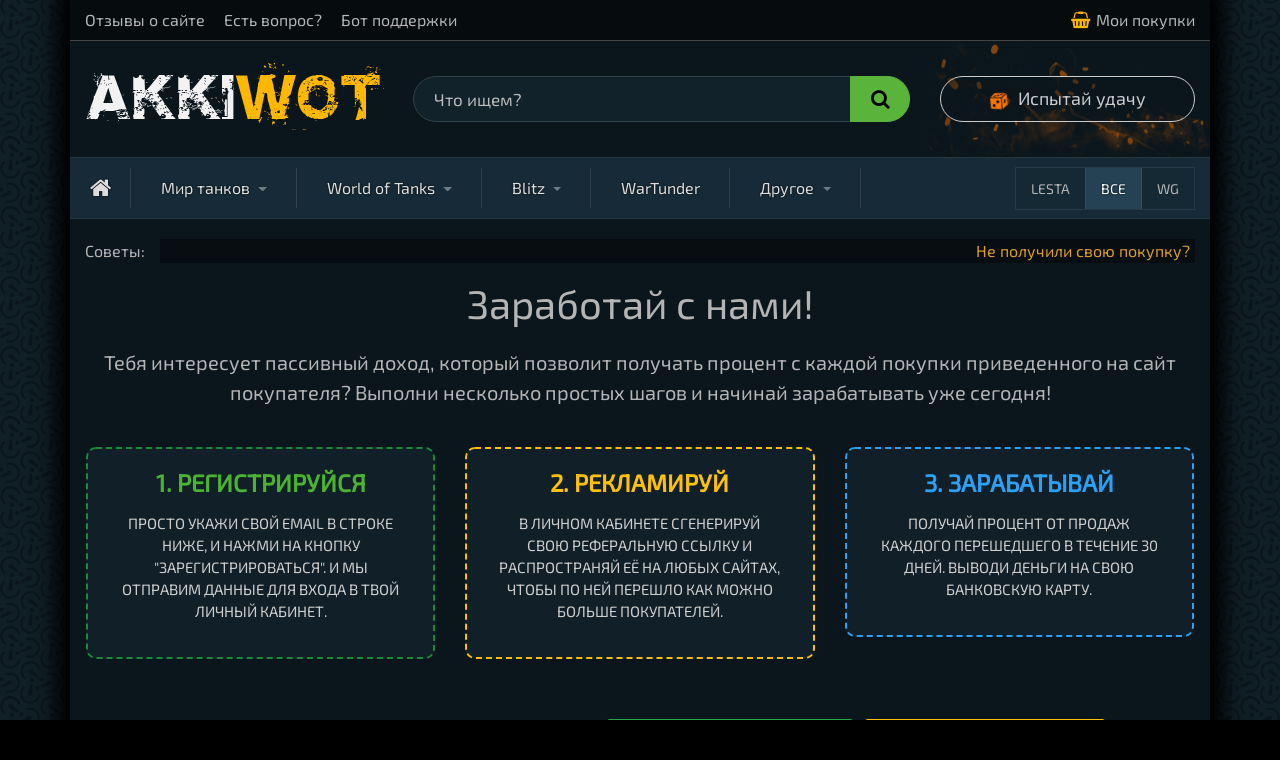

--- FILE ---
content_type: text/html; charset=UTF-8
request_url: https://akkiwot.ru/zarabotay.php
body_size: 16670
content:

<style>
	.banner-top a {
		display: none;
	}
</style>


<!DOCTYPE html>
<html xmlns="https://www.w3.org/1999/xhtml" xml:lang="ru" lang="ru">

<head>
	<title>Заработай с нами! Akkiwot.ru</title>
	<meta charset="utf-8">
	<meta name="viewport" content="width=device-width" />
	<meta name="description" content="Тебя интересует пассивный доход, который позволит получать процент с каждой покупки приведенного на сайт покупателя? Выполни несколько простых шагов и начинай зарабатывать уже сегодня!">

	<meta name="msapplication-TileColor" content="#0b161c">
	<meta name="theme-color" content="#0b161c">
	<meta name="yandex-verification" content="6ac1f9087ed495c8" />
	<meta name="google-site-verification" content="Or9gpBk2xBmLxFyxnqaXsDkRA_gwLVcCt_uW1neUijQ" />

	<meta property="og:title" content="Заработай с нами! Akkiwot.ru">
	<meta property="og:description" content="Тебя интересует пассивный доход, который позволит получать процент с каждой покупки приведенного на сайт покупателя? Выполни несколько простых шагов и начинай зарабатывать уже сегодня!">

	<meta property="og:image" content="/templates/0/img/logo.png">
	<meta property="og:type" content="website">
	<meta property="og:url" content="https://akkiwot.ru">
	<meta property="og:site_name" content="Akkiwot">


	<link rel="shortcut icon" href="/logo.ico" />
	<link rel="alternate" hreflang="ru" href="https://akkiwot.ru/zarabotay.php">

		<link rel="stylesheet" href="./templates/0/css/bootstrap.min.css">
	<link rel="stylesheet" href="./templates/0/css/style.css?v=0.69" type="text/css" media="screen, projection" />
	<link rel="stylesheet" href="./templates/0/css/jquery-ui.css" type="text/css" />

	<link rel="stylesheet" href="/templates/font-awesome/css/font-awesome.min.css">
	<link type="text/css" rel="stylesheet" href="lightgallery/dist/css/lightgallery.css" />
	<link type="text/css" rel="stylesheet" href="lightgallery/dist/css/lg-thumbnail.css" />
	<link rel="stylesheet" href="./templates/0/css/media.css?v=0.46" type="text/css" media="screen" />



</head>
<body>
	<script src="./templates/0/js/yandex_metrika.js"></script>
	<noscript>
		<div><img src="https://mc.yandex.ru/watch/37099085" style="position:absolute; left:-9999px;" alt="" /></div>
	</noscript>

	<div class="container wrapper">
		<header>
	<div class="top-line">
		<div class="container">
			<div class="row">

				<div class="col-md-12 d-flex justify-content-between">

					<div class="left_ul_top">
						<a target="_blank" title="Отзывы наших покупателей" href="/otzyvy">Отзывы о сайте</a>
						<a target="_blank" title="Ответы на частые вопросы" href="/faq">Есть вопрос?</a>
						<a target="_blank" title="Телеграм-бот поддержки" href="https://t.me/akkiwotbot">Бот поддержки</a>
					</div>

					<div class="right_ul_top">
						<a target="_blank" href="/customer"><i class="fa fa-shopping-basket"></i><span>Мои покупки</span></a>
					</div>

				</div>

			</div>
		</div>
	</div>


	<div class="logo-block">
		<div class="container">
			<div class="row">
				<div class="col-lg-3 col-md-6 col-sm-6 col-6">
					<div class="logo">
						<a href="/">
							<img src="./templates/0/img/logo-wot.png?2" alt="Аккаунты мир танков и world of tanks - Akkiwot.ru">
						</a>
					</div>
				</div>

				<div class="col-lg-6 none-992 text-center search">
					<form role="search" action="poisk" method="get">

						<input type="text" name="q" id="story" maxlength="50" minlength="2" class="form-control" placeholder="Что ищем?" required>

						<button type="submit" aria-label="Поиск по сайту"></button>
					</form>
				</div>

				<div class="col-lg-3 col-md-6 col-sm-6 col-6 text-center fon">
					<div class="but-random">
						<a href="/category-akkaunty-wot-case" target="_blank" class="button-rand"><img src="./templates/0/img/random-roll-dice.png" class="random-img" alt="">Испытай удачу</a>
					</div>
				</div>
			</div>
		</div>
	</div>

	<div class="search_sm">

		<div class="container">
			<div class="row">

				<div class="col-sm-12 text-center search">
					<form role="search" action="poisk" method="get">

						<input type="text" name="q" id="story" maxlength="20" minlength="2" class="form-control" placeholder="Что ищем?" required>

						<button type="submit"></button>
					</form>
				</div>

			</div>
		</div>

	</div>

</header>

<div class="sticky">
	<div class="navigation">

		<div class="container">
			<div class="row">
				<div class="col-sm-12">

					<nav class="navbar">

						<div class="navbar_view_mobile">

							<div class="navbar_list_icon">
								<i class="fa fa-bars"></i>
								<i class="fa fa-close"></i>
								<span>Меню</span>
							</div>

						</div>

						<div class="navbar_list">

							<div class="navbar_item navbar_item_home">
								<div class="navbar_item_text nocopy">
									<a href="/" alt="На главную"><i class="fa fa-home" aria-hidden="true"></i><b>На главную</b></a>
								</div>
							</div>

							<div class="navbar_item" data-flyout="mirtankov_flyout">
								<div class="navbar_item_text nocopy">
									<span>Мир танков</span>
								</div>
								<div class="navbar_flyout" id="mirtankov_flyout">
									<a target="_blank" href="/category-akkaunty-wot-case?server=RU">Random аккаунты<i> мир танков (ru - сервер)</i></a>
									<a target="_blank" href="/category-akkaunty-wot-dlya-fana?server=RU">Аккаунты для фана<i> мир танков (ru - сервер)</i></a>
									<a target="_blank" href="/category-akkaunty-wot-dlya-fana-so-skrinami?server=RU">Аккаунты для фана со скринами<i> мир танков (ru - сервер)</i></a>
									<a target="_blank" href="/category-akkaunty-wot-s-poshtoy?server=RU">Аккаунты с полным доступом<i> мир танков (ru - сервер)</i></a>
								</div>
							</div>

							<div class="navbar_item" data-flyout="wot_flyout">
								<div class="navbar_item_text nocopy">
									<span>World of Tanks</span>
								</div>
								<div class="navbar_flyout" id="wot_flyout">
									<a target="_blank" href="/category-akkaunty-wot-case?server=EU">Random аккаунты<i> world of tanks (eu - сервер)</i></a>
									<a target="_blank" href="/category-akkaunty-wot-dlya-fana?server=EU">Аккаунты для фана<i> world of tanks (eu - сервер)</i></a>
									<a target="_blank" href="/category-akkaunty-wot-s-poshtoy?server=EU">Аккаунты с полным доступом <i> world of tanks (eu - сервер)</i></a>
								</div>
							</div>

							<div class="navbar_item" data-flyout="blitz_flyout">
								<div class="navbar_item_text nocopy">
									<span>Blitz</span>
								</div>
								<div class="navbar_flyout" id="blitz_flyout">
									<a target="_blank" href="/category-akkaunty-wot-blitz-case?server=RU">Blitz Random (Lesta RU)<i> мир танков (ru - сервер)</i></a>
									<a target="_blank" href="/category-akkaunty-wotblitz?server=RU">Blitz аккаунты (Lesta RU)<i> мир танков (ru - сервер)</i></a>
									<a target="_blank" href="/category-akkaunty-wotblitz?server=EU">Blitz аккаунты (WG EU)<i> world of tanks (eu - сервер)</i></a>
									<a target="_blank" href="/category-akkaunty-wotblitz-s-pochtoy">Blitz аккаунты с полным доступом </a>
								</div>
							</div>

							<div class="navbar_item">
								<div class="navbar_item_text nocopy">
									<a target="_blank" href="/category-akkaunty-war-thunder">WarTunder</a>
								</div>
							</div>


							<div class="navbar_item" data-flyout="other">
								<div class="navbar_item_text nocopy">
									<span>Другое</span>
								</div>
								<div class="navbar_flyout" id="other">
									<!-- <a target="_blank" href="/category-novogodnie-korobki">Новогодние коробки</a> -->
									<a target="_blank" href="/ocenka-akkaunta-wot">Оценка аккаунта</a>
									<a target="_blank" href="/zarabotay">Партнерская программа</a>
								</div>
							</div>

						</div>

						<div class="navbar_server">
							<div class="navbar_server_select">
								<a title="Показывать только Lesta (RU)" class="" href="/zarabotay.php?server=RU">Lesta</a>
								<a title="Показывать все сервера" class="rnd_server" href="/zarabotay.php?server=all">Все</a>
								<a title="Показывать только Wargaming (EU)" class="" href="/zarabotay.php?server=EU">WG</a>
							</div>
						</div>


					</nav>

				</div>
			</div>
		</div>
	</div>


</div>


	<!-- <div class="banner_main">
		<div class="banner_content">

			<i class="fa fa-question-circle"></i>
			<span class="banner_span">Сомневаетесь?</span>
			<span>Совершите бесплатную<a href="pay-test" target="_blank">Тестовую покупку!</a></span>

		</div>
	</div> -->

		<main>

			<div class="banner-top">
				<div class="container">
					<div class="banner-style">
						<div class="marquee">
							<span>Советы:</span>
							<marquee>
								<b>
									<t style="color: #dc9c28;">Не получили свою покупку?</t> Обратитесь в поддержку, скорее всего указали свою почту с ошибкой!
								</b>
								<b>Мы советуем покупать "аккаунты с гарантией", на остальные аккаунты гарантии только на момент покупки!</b>
								<b>Если вы получили не рабочий аккаунт, свяжитесь с продавцом, он поможет со входом или выдаст замену!</b>
								<b>Перед покупкой аккаунта, внимательно ознакомьтесь с его описанием на странице товара. </b>
							</marquee>
						</div>

					</div>
				</div>
			</div>

			<div class="content">

				
	<div class="partner_block text-center p-3">
		<div class="row">
			<div class="col-md-12">

				<h1>Заработай с нами!</h1>

				<p>Тебя интересует пассивный доход, который позволит получать процент с каждой покупки приведенного на сайт покупателя? Выполни несколько простых шагов и начинай зарабатывать уже сегодня!</p>

				<div class="row">

					<div class="col-lg-4">
						<div class="partner_block_inf partner_block_inf_1">
							<h2>1. Регистрируйся</h2>
							<p>
								Просто укажи свой email в строке ниже, и нажми на кнопку "Зарегистрироваться". И мы отправим данные для входа в твой личный кабинет.
							</p>
						</div>
					</div>
					<div class="col-lg-4">
						<div class="partner_block_inf partner_block_inf_2">
							<h2>2. Рекламируй</h2>
							<p>
								В личном кабинете сгенерируй свою реферальную ссылку и распространяй её на любых сайтах, чтобы по ней перешло как можно больше покупателей.
							</p>
						</div>
					</div>
					<div class="col-lg-4">
						<div class="partner_block_inf partner_block_inf_3">
							<h2>3. Зарабатывай</h2>
							<p>
								Получай процент от продаж каждого перешедшего в течение 30 дней. Выводи деньги на свою банковскую карту.
							</p>
						</div>
					</div>

				</div>

				<div class="partner_link_gen partner_reg_form">

					<form class="form-inline">
						<div class="form-group mx-sm-3">
							<input type="text" class="form-control form-control-lg" id="partner_reg_email" placeholder="Укажите ваш Email">
						</div>
						<span onclick="partnerReg()" type="submit" class="partner_reg_btn btn btn-success">Зарегистрироваться</span>
						<span onclick="document.location.href = '/partner.php';" type="submit" class="partner_reg_log_btn btn btn-warning">Вход для партнеров</span>
					</form>

					<div class="partner_mess_reg">
						<span id="partner_mess_good"></span>
						<span id="partner_mess_warn"></span>
					</div>

				</div>

			</div>
		</div>
	</div>




			</div>

		</main>

		<footer>
			<div class="container">
				<div class="row">
					<div class="col-lg-7">
						<p class="disclaimer">
							Сайт не является официальным представителем и не аффилирован с компаниями Wargaming и Lesta Games.
							Все названия продуктов, логотипы и товарные знаки являются собственностью их правообладателей.
						</p>
						<div class="small mt-2 text-center">
							<div><a href="/agreement" target="_blank">Публичная оферта для покупателей</a></div>
							<div><a href="/privacy" target="_blank">Политика конфиденциальности</a></div>
							<div><a href="/info" target="_blank">Юридическая информация</a></div>
						</div>
					</div>

					<div class="col-lg-5 text-center">
						<div class="logo">
							<a href="/" alt>
								<img src="./templates/0/img/logo-wot.png" alt="">
							</a>
						</div>
						<div class="copyright">
							<p>© 2015-2026 Akkiwot.ru</p>
						</div>
						<div class="soc-footer">
							<a href="https://t.me/akkiwotbot" target="_blank"><i class="fa fa-telegram"></i></a>
						</div>

					</div>
				</div>
			</div>
		</footer>
	</div>
	<script src="./templates/0/js/jquery-1.11.1.min.js"></script>

	<script src="https://cdnjs.cloudflare.com/ajax/libs/popper.js/1.12.3/umd/popper.min.js"></script>
	<script src="https://maxcdn.bootstrapcdn.com/bootstrap/4.0.0-beta.2/js/bootstrap.min.js"></script>
	<script src="./templates/0/js/divbox.js"></script>
	<script src="./templates/0/js/cookie.js"></script>
	<script src="./templates/0/js/ajax.js"></script>
	<script src="./templates/0/js/script.js?v=0.46"></script>
	<script src="./templates/0/js/main_preloader.js"></script>
	<script src="./templates/0/js/jquery-ui.min.js"></script>

	<script src="lightgallery/dist/lightgallery.min.js"></script>

	<!-- lightgallery plugins -->
	<script src="lightgallery/dist/plugins/thumbnail/lg-thumbnail.min.js"></script>
	<script src="lightgallery/dist/plugins/zoom/lg-zoom.min.js"></script>

	<script type="text/javascript">
		lightGallery(document.getElementById('lightgallery'), {
			mode: 'lg-slide',
			plugins: [lgZoom, lgThumbnail],
			loop: 0,
			hideScrollbar: 1,
			showZoomInOutIcons: 1,
			speed: 100,
			zoom: 1,
			download: 0,
			hideControlOnEnd: 1,
			mobileSettings: {
				thumbnail: 0
			},
			backdropDuration: 200
		});
	</script>

	<script>
		$(function() {
			$('#slider-sort').slider({
				range: true,
				min: 0,
				max: 9999,
				values: ['1000', '9000'],
				slide: function(event, ui) {
					$('#min').val(ui.values[0]);
					$('#max').val(ui.values[1]);
				}
			});
		});
	</script>


	<!-- Modal прокачка -->

	<!-- arcticModal -->
	<script src="./templates/0/arcticmodal/jquery.arcticmodal.js"></script>
	<link rel="stylesheet" href="./templates/0/arcticmodal/jquery.arcticmodal.css">

	<!-- arcticModal theme -->
	<link rel="stylesheet" href="./templates/0/arcticmodal/themes/simple.css">

	<!-- cookie -->
	<script src="//yandex.st/jquery/cookie/1.0/jquery.cookie.min.js"></script>

	<script type="text/javascript">
		$(function() {
			if (!$.cookie('hideModal_2')) {
				var delay_popup = 8000;
				setTimeout("document.getElementById('overlay').style.display='block'", delay_popup);
			}
			$.cookie('hideModal_2', true, {
				expires: 1,
				path: '/'
			});
		});
	</script>




</body>

</html>

--- FILE ---
content_type: text/css
request_url: https://akkiwot.ru/templates/0/css/style.css?v=0.69
body_size: 113176
content:
/* cyrillic-ext */
@font-face {
  font-family: "Exo 2";
  font-style: normal;
  font-weight: 400;
  font-display: swap;
  src: url(https://fonts.gstatic.com/s/exo2/v9/7cH1v4okm5zmbvwkAx_sfcEuiD8jvvKsNNC_nps.woff2)
    format("woff2");
  unicode-range: U+0460-052F, U+1C80-1C88, U+20B4, U+2DE0-2DFF, U+A640-A69F,
    U+FE2E-FE2F;
}
/* cyrillic */
@font-face {
  font-family: "Exo 2";
  font-style: normal;
  font-weight: 400;
  font-display: swap;
  src: url(https://fonts.gstatic.com/s/exo2/v9/7cH1v4okm5zmbvwkAx_sfcEuiD8jvvKsPdC_nps.woff2)
    format("woff2");
  unicode-range: U+0400-045F, U+0490-0491, U+04B0-04B1, U+2116;
}
/* vietnamese */
@font-face {
  font-family: "Exo 2";
  font-style: normal;
  font-weight: 400;
  font-display: swap;
  src: url(https://fonts.gstatic.com/s/exo2/v9/7cH1v4okm5zmbvwkAx_sfcEuiD8jvvKsNtC_nps.woff2)
    format("woff2");
  unicode-range: U+0102-0103, U+0110-0111, U+0128-0129, U+0168-0169, U+01A0-01A1,
    U+01AF-01B0, U+1EA0-1EF9, U+20AB;
}
/* latin-ext */
@font-face {
  font-family: "Exo 2";
  font-style: normal;
  font-weight: 400;
  font-display: swap;
  src: url(https://fonts.gstatic.com/s/exo2/v9/7cH1v4okm5zmbvwkAx_sfcEuiD8jvvKsN9C_nps.woff2)
    format("woff2");
  unicode-range: U+0100-024F, U+0259, U+1E00-1EFF, U+2020, U+20A0-20AB,
    U+20AD-20CF, U+2113, U+2C60-2C7F, U+A720-A7FF;
}
/* latin */
@font-face {
  font-family: "Exo 2";
  font-style: normal;
  font-weight: 400;
  font-display: swap;
  src: url(https://fonts.gstatic.com/s/exo2/v9/7cH1v4okm5zmbvwkAx_sfcEuiD8jvvKsOdC_.woff2)
    format("woff2");
  unicode-range: U+0000-00FF, U+0131, U+0152-0153, U+02BB-02BC, U+02C6, U+02DA,
    U+02DC, U+2000-206F, U+2074, U+20AC, U+2122, U+2191, U+2193, U+2212, U+2215,
    U+FEFF, U+FFFD;
}
* {
  box-sizing: border-box;
  margin: 0;
  padding: 0;
}
body {
  background-color: #000;
  color: #b4b4b4;
  font-family: "Exo 2", sans-serif;
}
form select:focus,
form option:focus {
  outline: none;
}
img {
  will-change: transform;
  object-fit: cover;
}
img.img_hover {
  -webkit-filter: brightness(100%);
  filter: brightness(100%);
  transition: all 0.4s ease;
}
img.img_hover:hover {
  -webkit-filter: brightness(120%);
  filter: brightness(120%);
}
.container.wrapper {
  background-color: #0b161c;
  z-index: 10;
  position: relative;
  padding: 0;
  box-shadow: 0px 0px 20px 14px rgb(0, 0, 0);
}
/*стили скрола*/
::-webkit-scrollbar {
  width: 7px;
  height: 7px;
}
::-webkit-scrollbar-button {
  background-color: #ffb700;
}
::-webkit-scrollbar-track {
  background-color: #999;
}
::-webkit-scrollbar-track-piece {
  background-color: #0b151b;
}
::-webkit-scrollbar-thumb {
  height: 50px;
  background-color: #ffb700;
  border-radius: 3px;
}
::-webkit-scrollbar-corner {
  background-color: #0b151b;
}
::-webkit-resizer {
  background-color: #0b151b;
}

.nocopy {
  -webkit-touch-callout: none; /* iOS Safari */
  -webkit-user-select: none; /* Safari */
  -khtml-user-select: none; /* Konqueror HTML */
  -moz-user-select: none; /* Old versions of Firefox */
  -ms-user-select: none; /* Internet Explorer/Edge */
  user-select: none;
}
.text-preload {
  width: 100px;
  margin-top: 30px;
  margin-left: 14px;
  color: #888;
  font-size: 12px;
}
#bglink {
  display: block;
  height: 100%;
  width: 100%;
  position: fixed;
  left: 0;
  top: 0;
  z-index: 0;
  text-indent: -5000em;
}
button:active,
button:focus {
  outline: none;
}
button::-moz-focus-inner {
  border: 0;
}
.col-five,
.col-add {
  width: 20%;
  float: left;
  padding: 0 3px;
}
.col-five:last-child,
.col-add:last-child {
  padding-right: 0px;
}

a,
a:hover {
  text-decoration: none;
  color: #b4b4b4;
  transition: all 0.2s ease;
}
a:hover {
  text-decoration: none;
  color: #ddd;
}
.top-line .left_ul_top a {
  margin-right: 15px;
}
.right_ul_top .fa {
  color: #ffb700;
  font-size: 17px;
  margin-right: 6px;
}
.top-line {
  background-color: #060b0e;
  border-bottom: 1px solid #444;
  padding: 8px 0;
}
.top-line {
  background-color: #060b0e;
}
.nav-top ul,
.catalog-nav ul {
  list-style: none;
  margin: 0 auto;
  padding: 0;
}
.nav-top ul li {
  font-size: 14px;
  display: inline;
  margin-right: 20px;
}
.nav-top ul li:last-child {
  margin-right: 0px;
}
.cur {
  display: table-cell;
}
.cur form select {
  background-color: #060b0e;
  color: #d0a175;
  border: none;
  text-transform: uppercase;
  font-weight: 700;
  font-size: 16px;
  cursor: pointer;
}
li.my-buy {
  border-left: 1px solid #86684c;
  padding-left: 20px;
}
li.my-buy a {
  color: #eee;
}
li.my-buy a:hover {
  color: #e4c9b0;
}
.margin-right {
  margin-right: 10px !important;
}
.search-btn {
  display: block;
  width: 14px;
  height: 14px;
  text-indent: -9999px;
  position: absolute;
  top: 13px;
  right: 12px;
  border: 0;
  cursor: pointer;
}
.logo {
  margin: 15px 0;
}
.but-random a {
  display: block;
  background-color: #0b161c6e;
  margin: 35px 0;
  height: 46px;
  font-size: 18px;
  border: 1px solid #ccc;
  color: #ccc;
  padding: 10px 0 12px;
  line-height: 1.3em;
  border-radius: 30px;
}
.but-random a:hover {
  background-color: #0b161c6e;
  margin: 35px 0;
  border: 1px solid #ccc;
  color: #ccc;
}
.but-random a:hover {
  background-color: #0b161c96;
  margin: 35px 0;
  border: 1px solid #fff;
  color: #fff;
}
.but-random img {
  margin-right: 10px;
}
@keyframes moving {
  100% {
    transform: rotate(360deg);
  }
}
.random-img {
  animation: moving 3s infinite linear;
}
.fon {
  background-image: url(../img/fire.png);
}
.catalog-nav ul li {
  display: inline;
  margin-right: 20px;
}
.catalog-nav {
  background-color: #000;
  border: 1px solid #111;
  padding: 15px;
  font-size: 17px;
  font-weight: 500;
}
.slider {
  height: 100px;
}
.slide {
  position: relative;
}
.banner-txt {
  position: absolute;
  top: 25px;
  left: 5px;
  text-align: left;
  background-color: #00000085;
  padding: 5px 20px 12px;
  box-shadow: 0 0px 20px 0px #00000085, 0 0px 20px 5px #00000085;
}
.banner-txt span {
  display: inline-block;
  background-color: #c56e25;
  padding: 5px 10px 6px;
  line-height: 1em;
  color: white;
  text-shadow: 0 0 2px #000;
  box-shadow: 0 0px 8px 9px rgba(0, 0, 0, 0.25),
    0 0px 9px 7px rgba(0, 0, 0, 0.22);
}
.banner-txt h4 {
  color: #eee;
  text-shadow: 0 0 5px #000, 0 0 8px #000;
  font-size: 18px;
  margin-bottom: 5px;
}
.banner-txt a {
  padding: 2px 45px 4px;
  border: 1px solid #c56e25;
  color: #efc39f;
  text-shadow: 0 0 2px #3a2a2a;
  background-color: #0000005e;
}
.banner-txt a:hover {
  border: 1px solid #cc9465;
  color: #ecd2bc;
  background-color: #00000030;
}

.search {
  margin: 35px 0;
  padding-left: 58px;
}
* {
  box-sizing: border-box;
}
.search form {
  position: relative;
  width: 100%;
  margin: 0 auto;
}
.search input {
  width: 100%;
  height: 46px;
  padding-left: 20px;
  border: 1px solid #2f414b;
  border-radius: 30px;
  outline: none;
  background: #11222b;
  font-size: 17px;
}
.search input.form-control::placeholder {
  color: #bbb;
}
.form-control:focus {
  color: #cfcfcf;
  background-color: #162933;
  border-color: #777;
  outline: 0;
  box-shadow: none;
}
.search button {
  position: absolute;
  top: 0;
  right: 0px;
  width: 60px;
  height: 46px;
  border: none;
  background-color: #5ab33a;
  border: 1px solid #5ab33a;
  cursor: pointer;
  border-radius: 0 50px 50px 0;
  transition: all 0.2s ease;
}
.search button:hover {
  background-color: #7cd55d;
}
.search button:before {
  content: "\f002";
  font-family: FontAwesome;
  font-size: 20px;
  color: #000;
}
#txt {
  display: inline-block;
}
.pulse {
  margin: 7px 10px;
  display: block;
  float: left;
  width: 7px;
  height: 7px;
  border-radius: 50%;
  background: #cca92c;
  cursor: pointer;
  box-shadow: 0 0 0 rgba(204, 169, 44, 0.4);
  animation: pulse 2s infinite;
}
@-webkit-keyframes pulse {
  0% {
    -webkit-box-shadow: 0 0 0 0 rgba(204, 169, 44, 0.4);
  }
  70% {
    -webkit-box-shadow: 0 0 0 10px rgba(204, 169, 44, 0);
  }
  100% {
    -webkit-box-shadow: 0 0 0 0 rgba(204, 169, 44, 0);
  }
}
@keyframes pulse {
  0% {
    -moz-box-shadow: 0 0 0 0 rgba(204, 169, 44, 0.4);
    box-shadow: 0 0 0 0 rgba(204, 169, 44, 0.4);
  }
  70% {
    -moz-box-shadow: 0 0 0 10px rgba(204, 169, 44, 0);
    box-shadow: 0 0 0 10px rgba(204, 169, 44, 0);
  }
  100% {
    -moz-box-shadow: 0 0 0 0 rgba(204, 169, 44, 0);
    box-shadow: 0 0 0 0 rgba(204, 169, 44, 0);
  }
}

/*Меню сайта*/

.navigation {
  border-bottom: 1px solid #ffffff0f;
  background-color: #162b37;
  border-top: 1px solid #ffffff0f;
  color: #ddd;
}
.navbar {
  padding: 0px;
}
.sticky {
  position: sticky;
  top: 0;
  z-index: 9999;
}
.navbar_list {
  display: flex;
  justify-content: space-between;
  position: relative;
}
.navbar_item {
  position: relative;
  padding: 18px 30px;
  transition: all 0.2s ease;
  cursor: default;
  text-shadow: 0 0 2px #000;
}
.navbar_flyout i {
  display: none;
}
.navbar_item.navbar_item_home {
  padding: 18px 20px 0px 5px;
}
.navbar_item:after {
  content: "";
  position: absolute;
  top: 0;
  bottom: 0;
  right: 0;
  width: 1px;
  margin: 10px 0;
  background-color: #ffffff1c;
}
.navbar_flyout a:hover,
.navbar_item:hover .navbar_item_text span,
.navbar_item_text a:hover,
.navbar_item:hover,
.navbar_flyout a:hover,
.navbar_list_icon i {
  color: #ffb700;
}
.navbar_item_text span {
  cursor: default;
}
.navbar_item a {
  color: #ddd;
}
.navbar_item span::after {
  display: inline-block;
  font-size: 14px;
  color: #ffffff61;
  width: 0;
  height: 0;
  margin-left: 0.6em;
  vertical-align: 0.18em;
  content: "";
  border-top: 0.3em solid;
  border-right: 0.3em solid transparent;
  border-bottom: 0;
  border-left: 0.3em solid transparent;
}
.navbar_flyout {
  display: none;
  border-top: 1px solid #ffb700;
  z-index: 10;
  top: 60px;
  left: 0;
  position: absolute;
  background-color: #172a39;
  padding: 15px 0;
}
.navbar_flyout a {
  display: block;
  white-space: nowrap;
  margin: 8px 20px;
}
.navbar_server {
  text-transform: uppercase;
  font-size: 14px;
}
.navbar_server_select {
  display: flex;
  border: 1px #ffffff12 solid;
}
.navbar_server_select a {
  display: block;
  padding: 10px 15px;
  background-color: #0000000a;
}
.navbar_server_select a:nth-child(2) {
  border-left: 1px solid #ffffff12;
  border-right: 1px solid #ffffff12;
}
.navbar_view_mobile {
  display: none;
  cursor: pointer;
}
.navbar_list_icon {
  display: flex;
  justify-content: space-between;
  align-items: center;
  padding: 10px 0;
  font-size: 25px;
  width: 115px;
}
.navbar_list_icon i.fa {
  font-size: 35px;
}
.navbar_flyout_mobile_block {
  display: none;
  position: absolute;
  background-color: #192f3b;
  top: 60px;
  left: 0px;
  width: 100%;
}
.navbar_flyout_mobile_link {
  display: none;
}
.navbar_flyout_mobile_link a {
  display: block;
  margin-left: 5px;
}
.navbar_list_icon .fa-close {
  display: none;
}
.navbar_item_home i {
  font-size: 23px;
}
.navbar_item_home b {
  display: none;
}

/*Меню сайта*/

.sort_list_price {
  display: flex;
  justify-content: flex-end;
  align-items: center;
  font-size: 18px;
  margin-bottom: 5px;
}
.sort_list_price_text {
  margin-right: 15px;
}
.sort_list_price_icon {
  font-size: 24px;
}
.sort_list_price_icon a:nth-child(1) i {
  margin-right: 10px;
}

.switch-toggle {
  float: left;
  background: #242729;
}
.switch-toggle a {
  margin: 0;
}
.switch-toggle input {
  position: absolute;
  opacity: 0;
}
.switch-toggle input + label {
  padding: 8px 12px;
  float: left;
  color: #fff;
  cursor: pointer;
}
.switch-toggle input:checked + label {
  background: green;
}

#mainmenu ul a.color-game {
  color: #ffbc00;
}
#mainmenu ul a.color-game:hover {
  color: #e8974b;
}
.slider-block {
  padding-top: 2px;
  margin-bottom: 8px;
}
.slider-block .col-lg-7 {
  padding-right: 0;
}
.slider-left .owl-nav {
  height: 0px;
}
.slider-left .fa {
  position: absolute;
  top: 43%;
  font-size: 50px;
  color: #aaa;
  text-shadow: 0 0 1px #000, 0 0 5px #000;
}
.slider-left .fa.fa-angle-left {
  left: 10px;
}
.slider-left .fa.fa-angle-right {
  right: 10px;
}
.slider-left img {
  height: 366px;
  border: 1px solid #444;
}
.vert-banner {
  width: 180px;
  position: relative;
}
.vert-banner img {
  width: 180px;
  height: 366px;
  -webkit-filter: brightness(100%);
  filter: brightness(100%);
  transition: all 0.3s ease;
  position: relative;
  z-index: 10;
}
.img_brig,
.horizon_1win img,
.recom_block_item img,
.popup_1x_img img,
.rec_win img,
.rec_bust img,
.pop_bust_img img,
img.img_prem {
  width: 100%;
  height: auto;
  -webkit-filter: brightness(100%);
  filter: brightness(100%);
  transition: all 0.3s ease;
}
.horizon_1win img:hover,
.popup_1x_img img:hover,
.pop_bust_img img:hover,
.rec_win img:hover,
.rec_prem:hover img.img_prem,
.rec_bust img:hover,
.vert-banner img:hover {
  -webkit-filter: brightness(120%);
  filter: brightness(120%);
}
.rec_win {
  margin-top: 5px;
  margin-bottom: 20px;
  border: 1px solid #525252;
}
.block-up-ban {
  width: 100%;
  position: absolute;
  bottom: 73px;
  z-index: 11;
  text-align: center;
  font-family: "arial";
  font-size: 13px;
  color: black;
  font-weight: 900;
}
a.but-twitch {
  text-align: center;
  display: block;
  padding: 6px 0 7px;
  margin-top: 10px;
  transition: all 0.3s ease;
  background-color: #18012d;
  border: 1px solid #783da1;
  color: #e5c1ff;
  text-shadow: 0 0 2px #000;
  position: relative;
  z-index: 10;
  font-size: 14px;
}
a.but-up-rang {
  text-align: center;
  display: block;
  padding: 6px 0 7px;
  margin-top: 10px;
  transition: all 0.3s ease;
  background-color: #0b161c;
  border: 1px solid #ffde02;
  color: #ffde02;
  text-shadow: 0 0 2px #000;
  position: relative;
  z-index: 10;
  font-size: 14px;
}
a.but-twitch:hover {
  border: 1px solid #aa74d0;
  color: #f0dbff;
}
a.but-up-rang:hover {
  border: 1px solid #fff3a7;
  color: #fff7c4;
}
.item {
  width: 260px;
  height: 260px;
  margin-bottom: 10px;
  transform: rotate(-90deg);
}
.item img {
  height: 115px;
  border: 1px solid #444;
  transform: translateY(19px);
}
.vertical-slider .owl-carousel {
  transform: rotate(90deg);
  width: 366px;
  height: 260px;
  margin-top: 53px;
  margin-left: -53px;
}
.slide-two .fa {
  position: absolute;
  font-size: 20px;
  top: 45%;
  color: #aaa;
  text-shadow: 0 0 1px #000, 0 0 5px #000;
}
.slide-two .fa-caret-right {
  right: -3px;
}
.slide-two .fa-caret-left {
  left: -3px;
}
.slider-block .col-lg-2,
.slider-block .col-lg-3 {
  padding-left: 10px;
}
.owl-carousel .fa {
  transition: all 0.3s ease;
}
.owl-carousel .fa:hover,
.content .owl-carousel .fa:hover {
  color: #fff;
}
.banner-style img {
  width: 100%;
  height: auto;
  margin: 2px 0 5px;
  border: 1px solid #444;
}
marquee {
  width: 100%;
  background-color: #070d10;
  color: #8e8e8e;
}
.marquee {
  position: relative;
  margin-top: 20px;
}
.marquee span {
  position: absolute;
  padding-right: 15px;
  background-color: #0b161c;
  z-index: 9;
}
.marquee b {
  font-weight: 300;
  padding-right: 1100px;
}
.marquee b:last-child {
  padding-right: 0px;
}
.l-item img {
  width: 100%;
  height: 123px;
}
.lists .l-item img {
  width: 100%;
  height: 145px;
}
.main-sliders {
  padding-top: 10px;
}
.content h2 {
  font-size: 18px;
  color: #aaa;
  font-weight: 300;
  margin: 15px 10px 12px 6px;
  display: inline-block;
  transition: all 0.3s ease;
}
.content i.fa.fa-user {
  vertical-align: baseline;
}
.content span .fa {
  color: #e28130;
  vertical-align: text-top;
}
.but-catalog .fa {
  margin-right: 7px;
}
.add-main-sl .but-catalog a {
  padding: 5px 15px 6px;
  transition: all 0.3s ease;
  display: inline-block;
  background-color: #c56e25;
  line-height: 1em;
  color: white;
  font-weight: 500;
  text-shadow: 0 0 2px #000;
}
.add-main-sl .but-catalog a:hover {
  background-color: #ea842e;
}
.but-catalog a {
  padding: 5px 15px 6px;
  transition: all 0.3s ease;
  display: inline-block;
  background-color: #c56e25;
  line-height: 1em;
  color: white;
  font-weight: 500;
  text-shadow: 0 0 2px #000;
}
.but-catalog a:hover {
  background-color: #ea842e;
}
.but-catalog.green a {
  background-color: #216f05;
}
.but-catalog.green a:hover {
  background-color: #1d5f06;
}
a h2:hover {
  color: #eee;
}
.but-catalog {
  margin-top: 10px;
}
.content .l-item img {
  border: 1px solid #444;
  -webkit-filter: brightness(100%);
  filter: brightness(100%);
  transition: 0.3s ease;
}
.list-img img,
.img-prew img,
.text-up img,
.bl_acc_small img {
  -webkit-filter: brightness(100%);
  filter: brightness(100%);
  transition: all 0.3s ease;
}
.content .l-item img:hover,
.item_list_product:hover .list-img img,
.img-prew img:hover,
.text-up img:hover,
.bl_acc_small img:hover {
  -webkit-filter: brightness(120%);
  filter: brightness(120%);
}
.content .owl-nav .fa {
  position: absolute;
  top: 21%;
  font-size: 28px;
  color: #c1c1c1;
  text-shadow: 0 0 1px #000, 0 0 5px #000;
}
.content .game-owl .owl-nav .fa {
  top: 24%;
}
.content .owl-carousel .fa-chevron-circle-right {
  right: -7px;
}
.content .owl-carousel .fa-chevron-circle-left {
  left: -7px;
}
.name-acc-cont span,
.name-acc-cont h5 {
  font-size: 14px;
  white-space: nowrap;
  max-width: 100%;
  overflow: hidden;
  font-weight: 300;
  color: white;
  padding: 0;
  margin: 5px 0;
}
.name-acc-cont {
  position: relative;
  overflow: hidden;
  margin-top: 2px;
}
.grad-name-acc {
  top: 0;
  right: 0;
  width: 25px;
  height: 20px;
  position: absolute;
  background: linear-gradient(to right, rgba(255, 255, 255, 0) 0, #0b161c 97%);
}
.type-acc-cont {
  font-size: 12px;
  font-weight: 300;
  color: #8c8c8c;
  line-height: 1em;
  margin-bottom: 7px;
}
.type-acc-cont .fa {
  margin-right: 5px;
  color: #d0a175;
}
.price-acc-cont {
  display: inline-block;
  background-color: #c56e25;
  padding: 4px 11px;
  font-weight: 500;
  line-height: 1em;
  font-size: 14px;
  color: white;
  margin-top: 4px;
  text-shadow: 0 0 2px #000;
}
.l-acc-owl {
  border-bottom: 1px dashed #222;
}
.ar-padding {
  margin-bottom: 30px;
}
.list-button {
  border-bottom: 1px dashed #222;
  padding-bottom: 35px;
}
.bord-none {
  border: none;
}
.list-button a {
  padding: 7px 0;
  display: block;
  border: 1px solid #444;
  margin: 0 auto;
  font-weight: 300;
  width: 100%;
}
.list-button a:hover {
  border: 1px solid #666;
}
.payment h4 {
  font-size: 20px;
  font-weight: 300;
  margin-bottom: 20px;
}
.payment img,
.ls-games img,
.content .game-owl img {
  filter: grayscale(100%);
  transition: all 0.5s ease;
}
.payment img:hover,
.content .game-owl img:hover,
.ls-games img:hover {
  filter: none;
  opacity: 1;
}
.payment {
  margin: 30px 0 35px;
}
.banner-bottom {
  margin: 20px 0;
}
.bt-item {
  text-align: center;
  margin: 5px 0 70px;
  padding: 0 50px;
}
.bt-item .fa {
  font-size: 30px;
  color: #d29052;
}
.bt-item span {
  display: block;
  font-size: 14px;
  font-weight: 300;
}
.promo-lst {
  margin-left: 10px;
  padding: 5px 0 10px 48px;
  background-color: #081015;
}
.promo-tw .promo-lst {
  margin-left: 25px;
  padding: 5px 6px 10px 30px;
}
.promo-one h2,
.promo-two h2,
.promo-tw h2 {
  text-align: center;
  width: 100%;
  font-size: 30px;
  color: #e68432;
  font-weight: 500;
}
.promo-one ul,
.promo-two ul,
.promo-tw ul {
  font-size: 19px;
  color: #aaa;
  line-height: 1.3em;
  font-weight: 200;
  margin: 0 auto;
}
.promo-one .promo-lst {
  padding: 5px 0 10px 35px;
}
.promo-tw ul {
  font-size: 18px;
}
.promo-one img,
.promo-two img,
.promo-tw img {
  width: 100%;
  height: auto;
}
.promo-one a,
.promo-two a,
.promo-tw a {
  padding: 8px 35px 13px;
  font-size: 20px;
  transition: all 0.3s ease;
  display: inline-block;
  border: 1px solid #c56e25;
  line-height: 1em;
  color: #ccc;
  font-weight: 300;
  text-shadow: 0 0 2px #000;
}
.promo-one a {
  margin-top: 30px;
}
.promo-two a,
.promo-tw a {
  margin-top: 25px;
}
.promo-block {
  border-bottom: 1px dashed #333;
  border-top: 1px dashed #333;
  padding: 10px 0;
  margin: 10px 0 30px;
}
.promo-one h2 {
  margin: 23px 0 30px;
}
.last-slider .l-acc-owl,
.last-slider .list-button {
  border: none;
  margin-bottom: 20px;
}
.promo-two p,
.promo-tw p {
  text-align: center;
  margin-bottom: 5px;
  font-weight: 200;
  color: white;
}
.promo-two span,
.promo-tw span {
  text-align: center;
  display: block;
  margin-top: 5px;
  font-weight: 200;
  font-size: 14px;
}
.promo-two h2 {
  margin-top: 18px;
}
.promo-tw h2 {
  margin-top: 23px;
}
footer {
  border-top: 1px solid #8f6e4f;
  padding: 15px 0 22px;
  background-color: #060b0e;
}
footer p {
  font-size: 14px;
  line-height: 1.2em;
  color: #ffffff5c;
  margin: 20px 0 0 30px;
}
footer .copyright p {
  margin: 15px 0 0 0;
}
footer .logo img {
  filter: grayscale(100%);
  transition: all 0.5s ease;
  margin-top: 8px;
}
footer .logo {
  margin: 5px 0;
}
footer .logo img:hover {
  filter: none;
}
footer h1 {
  font-size: 10px;
  color: #060b0e;
}
.soc-footer {
  margin-top: 10px;
  font-size: 22px;
}
.soc-footer .fa {
  margin-right: 10px;
  transition: all 0.3s ease-out;
}
.soc-footer .fa.fa-instagram {
  margin-right: 0px;
}
.soc-footer .fa-telegram:hover {
  color: #2ca5e0;
}
.soc-footer .fa-vk:hover {
  color: #4a76a8;
}
.soc-footer .fa-instagram:hover {
  color: #d12d8f;
}
#divbox_content iframe {
  border: 5px solid #eee;
}
.prod-box {
  width: 100%;
  border-bottom: 1px dashed #333;
  padding: 10px 0;
  background-color: #0f1b23;
  transition: all 0.2s ease;
}
.item_list_product:first-child .prod-box {
  border-top: 1px dashed #333;
}
.item_list_product:nth-child(2n + 1) .prod-box {
  background-color: #112029;
}
.item_list_product:nth-child(2n + 1):hover .prod-box,
.item_list_product:hover .prod-box {
  background-color: #13242f;
}
.list-img {
  position: relative;
  height: 109px;
  width: 100%;
  overflow: hidden;
  border: 1px solid #444;
}
.list-img img {
  width: 100%;
  height: auto;
}
.list-txt {
  line-height: 1em;
  font-weight: 300;
}
.ls-prod-name {
  font-size: 16px;
  line-height: 1.3;
  transition: all 0.3s ease;
  margin: 3px 0 5px;
  white-space: nowrap;
  overflow: hidden;
  text-overflow: ellipsis;
}
.ls-prod-name span {
  color: #ddd;
}
.item_list_product:hover .ls-prod-name span {
  color: #fff;
}
.ls-promo-new,
.ls-promo-sale {
  font-size: 9px;
  display: inline-block;
  border: 1px solid #795e45;
  padding: 3px 5px;
  color: #d0a175;
  line-height: 0.9em;
}
.ls-promo-top {
  font-size: 9px;
  display: inline-block;
  border: 1px solid #d0a175;
  padding: 3px 5px;
  color: #000000;
  font-weight: 500;
  line-height: 0.9em;
  background-color: #d0a175;
}
.block_ls_stock {
  margin-top: 10px;
  width: 50%;
  display: flex;
  align-items: center;
  justify-content: space-between;
}
/*.ls_stock_name:nth-child(2n+1), .ls_stock_inf:nth-child(2n+1) {
    background-color: #091217;
}*/
.ls_stock_name {
  font-size: 12px;
  color: #888;
  padding-left: 3px;
}
.ls_stock_inf {
  font-size: 12px;
  color: #bbb;
  padding-right: 3px;
}
.right_block_ls_stock {
  text-align: right;
  width: 50%;
}
.ls_stock_name .fa {
  color: #aaa;
  margin-right: 5px;
}
span.ls_stock_new {
  color: #ffb100;
  font-size: 10px;
}

.ls-price {
  color: #ffb100;
  font-size: 22px;
  font-weight: 900;
  line-height: 1;
  padding-right: 20px;
}
.ls-price span {
  font-size: 15px;
  margin-left: 2px;
  font-weight: 100;
}
.list_prod_server {
  font-size: 12px;
  text-transform: uppercase;
  color: white;
  padding: 2px 6px;
}
.ls-price span {
  font-size: 15px;
  margin-left: 3px;
}
.bloock {
  width: 100%;
  margin: 10px 0 30px;
}
.bloock .l-item {
  margin-bottom: 20px;
}
.ls h1 {
  font-size: 26px;
  margin: 0 auto;
  padding: 4px 0 6px;
  margin-bottom: 14px;
}
.ls h1 span {
  text-transform: lowercase;
}
.sort {
  text-align: right;
  padding-top: 7px;
  padding-bottom: 7px;
  font-size: 13px;
}
.sort span {
  margin-right: 8px;
  color: #888;
  font-weight: 300;
}
.sort form select {
  background-color: #0b151b;
  color: #b18760;
  border: 1px solid #5a4633;
  padding: 0 2px 2px;
  cursor: pointer;
}
.sort form select:focus {
  background-color: #0b151b;
  color: #b18760;
  border: 1px solid #5a4633;
  padding: 0 2px 2px;
  cursor: pointer;
}
.paginator {
  margin-top: 12px;
  text-align: left;
  padding: 0;
}
.paginator li {
  display: inline-block;
  margin-right: 15px;
  font-size: 14px;
  line-height: 34px;
}
.paginator li a.active {
  background: #c56e25;
  border: 1px solid #c56e25;
  text-shadow: 0 0 2px #000;
  font-size: 15px;
}
.paginator li a {
  color: #777;
  text-decoration: none;
  border: 1px solid #444;
  padding: 9px 12px;
}
.paginator li a:hover {
  color: #bbb;
  border: 1px solid #666;
}
.paginator li a.active:hover {
  border: 1px solid #c56e25 !important;
}
.ls .payment {
  border-top: none;
  padding: 75px 0 15px;
}
.ls-games {
  width: 100%;
}
.articles .bloock h2,
.content .ls h2,
.content .inf h2 {
  margin: 0px 0 6px;
  font-size: 15px;
  font-weight: 300;
  color: #999;
}
.game-big img {
  width: 100%;
  height: auto;
}
.game-sm img {
  float: left;
  width: 50%;
}
.ls-games img {
  border: 1px solid #444;
  opacity: 0.8;
}
.ls .banner-bottom {
  margin: 40px 0 0px;
}
.inf-img img {
  width: 100%;
  height: auto;
  border: 1px solid #444;
}
.info-buy-block {
  text-align: center;
  margin: 25px 0 15px;
  padding: 0 10px;
}
.info-block-price {
  border: 1px solid #333;
  border-radius: 50px;
}
.sub-price {
  display: inline-block;
  background-color: #0b151b;
  color: #888;
  font-size: 14px;
  line-height: 1em;
  padding: 0 8px 3px;
  transform: translateY(-15px);
}
.info-price {
  font-size: 32px;
  margin: -17px 0 3px;
  color: #ffb700;
  font-weight: 900;
}
.info-price span {
  font-size: 22px;
  margin-left: 3px;
}
.info-button-buy {
  margin: 0 8px;
}
a.butt-buy {
  padding: 15px 0 17px;
  background-color: #5ab33a;
  font-size: 22px;
  color: #000;
  transition: all 0.3s ease;
  display: block;
  border-radius: 30px;
  line-height: 1em;
}
a.butt-buy:hover {
  background-color: #7cd55d;
}
.buy-info-ul {
  margin: 16px 0 25px;
  font-size: 13px;
  color: #777;
  padding: 0px 10px;
  text-align: left;
}
.buy-info-ul ul {
  list-style: none;
  margin: 0;
}
.buy-info-ul li {
  border-bottom: 1px dashed #333;
  padding: 5px 0 6px;
}
.buy-info-ul li .fa {
  padding: 0 8px 0 5px;
  color: #bbb;
}
.text-up {
  margin-top: 10px;
}
.text-up img {
  -webkit-filter: brightness(100%);
  filter: brightness(100%);
  transition: all 0.3s ease;
  width: 100%;
  height: auto;
}
.tw_game {
  font-size: 20px;
  border-bottom: 1px dashed #666;
  color: #ba93bf;
}
.tw_game span {
  color: #ccc;
  font-size: 16px;
}
.text-up img:hover {
  -webkit-filter: brightness(140%);
  filter: brightness(140%);
}
.inf .view-title h1 {
  margin: 0;
  padding: 0 0 5px;
}
.inf h1 {
  display: inline;
  font-size: 20px;
  font-weight: 300;
  margin: 0;
}
.header_prod {
  margin-bottom: 12px;
  color: #ddd;
}
.header_server_prod {
  font-size: 12px;
  color: white;
  text-shadow: 0 0 2px #000;
  padding: 2px 5px 3px;
  margin-left: 8px;
  vertical-align: text-top;
}
.inf-img {
  padding-right: 0px;
}
ul.param li:nth-child(2n + 1) {
  background-color: #091217;
}
ul.param li {
  padding: 2px 0 2px 8px;
}
ul.param {
  font-size: 14px;
  color: #666;
  margin: 5px 0 0;
  list-style: none;
}
ul.param .fa {
  color: #d0a175;
  margin: 0 2px 0 6px;
  font-size: 15px;
}
ul.param span {
  color: #888;
}
ul.param span {
  padding-left: 2px;
}
.inf-price-block li {
  margin-bottom: 4px;
}
.img-prew {
  width: 100%;
  margin-top: 5px;
}
.img-prew img {
  width: 120px;
  height: auto;
  margin: 0 2px 5px 0;
}
.img-prew a:first-child img {
  width: 100%;
  height: auto;
  margin-bottom: 5px;
}
span.notice {
  font-size: 14px;
  font-weight: 400;
  color: #666;
  border: 1px dashed #333;
  display: block;
  padding: 3px 0 4px;
  margin-top: 10px;
  background-color: #0a1319;
}
.inf i.fa.fa-info-circle {
  vertical-align: baseline;
  margin-right: 5px;
}
.notice a {
  font-size: 13px;
  text-decoration: underline;
  color: #999;
}
.acc-description {
  font-size: 16px;
  line-height: 1.2em;
  color: #666;
  background-color: #0a1319;
  padding: 1px 5px 10px 15px;
  border: 1px dashed #333;
  margin-top: 10px;
}
.content .inf .acc-description h2 {
  font-size: 16px;
  color: #bbb;
  font-weight: 300;
  margin: 10px 0 5px;
}
.acc-description p {
  font-weight: 300;
}
h4.resp-block {
  padding-bottom: 10px;
  border-bottom: 1px dashed #333;
}
.resp {
  white-space: nowrap;
  overflow: hidden;
}

.resp > input + label {
  display: inline-block;
  padding: 4px;
  cursor: pointer;
  position: relative;
  margin-bottom: 1px;
}

.resp > input + label:hover {
  color: #888;
}

.resp > input + label:last-of-type::after {
  display: block;
  width: 2000px;
  content: "";
  position: absolute;
  bottom: -1px;
  left: 100%;
}

.resp > input:checked + label {
  color: #d0a175;
}

.resp > input:checked + label:last-of-type::after {
  bottom: 0px;
}

.resp > div {
  white-space: normal;
  display: none;
  margin: 0px;
  padding: 2px 0px;
}

.resp > input:nth-of-type(1):checked ~ div:nth-of-type(1),
.resp > input:nth-of-type(2):checked ~ div:nth-of-type(2) {
  display: block;
}
.resp input[type="radio"] {
  display: none;
}
.response-loop {
  border: 1px dashed #222;
  margin: 0 150px 5px 0;
  background-color: #0a1319;
  padding: 5px 10px;
}
.response-det {
  height: 15px;
  font-size: 11px;
  color: #444;
}
.rcol {
  float: right;
}
.response-cont .fa {
  color: #999;
  margin-right: 5px;
}
.game-instructions h4 {
  margin: 10px 0;
}
.bread-crumb {
  margin: 10px 0 15px;
  padding: 2px 0 3px 8px;
  color: #636363;
  font-size: 14px;
  background-color: #091217;
}
.bread-crumb a {
  color: #636363;
  font-size: 14px;
}
.bread-crumb a:hover {
  color: #999;
}
.bread-crumb span {
  margin: 0 5px;
}
.content.inf {
  padding-top: 10px;
}
.filt {
  border-bottom: 1px dashed #333;
  padding-bottom: 5px;
}
/* скрываем чекбоксы и блоки с содержанием */
div#main_data {
  font-size: 15px;
  font-weight: 300;
  margin: 0 0 30px 10px;
}
div#main_data a {
  font-weight: 500;
  text-decoration: underline;
}

.hide,
.hide + label ~ div {
  display: none;
}
/* вид текста label */
.hide + label {
  /* margin: 5px; */
  padding: 5px 30px 6px 3px;
  color: #888;
  cursor: pointer;
  display: inline-block;
  border: 1px solid #444;
  border-radius: 20px;
  background-color: #0b151b;
}

.color-1 .hide + label {
  background-color: #091217;
}

.color-2 .hide + label {
  background-color: #ddefcc;
}

.color-3 .hide + label {
  background-color: #ffdfdf;
}

label b {
  border-bottom: 1px dashed;
}

/* вид текста label при активном переключателе */
.color-1 .hide:checked + label {
  background-color: #091217;
}

.color-2 .hide:checked + label {
  background-color: #c3deaa;
}

.color-3 .hide:checked + label {
  background-color: #ffc8c8;
}

.demo {
  margin-left: 10px;
}

.text-vopr {
  font-size: 14px;
  margin-bottom: 4px;
  color: #d0a175;
}

/* когда чекбокс активен показываем блоки с содержанием  */
.hide:checked + label + div {
  display: block;
  margin-left: 20px;
  padding: 10px;
  /* чуточку анимации при появлении */
  -webkit-animation: fade ease-in 0.5s;
  -moz-animation: fade ease-in 0.5s;
  animation: fade ease-in 0.5s;
}
/* анимация при появлении скрытых блоков */
@-moz-keyframes fade {
  from {
    opacity: 0;
  }
  to {
    opacity: 1;
  }
}
@-webkit-keyframes fade {
  from {
    opacity: 0;
  }
  to {
    opacity: 1;
  }
}
@keyframes fade {
  from {
    opacity: 0;
  }
  to {
    opacity: 1;
  }
}
.hide + label:before {
  background-color: #d0a175;
  color: #000;
  content: "\002B";
  display: block;
  float: left;
  font-size: 14px;
  font-weight: bold;
  height: 15px;
  line-height: 14px;
  margin: 4px 5px 2px;
  text-align: center;
  width: 15px;
  -webkit-border-radius: 50%;
  -moz-border-radius: 50%;
  border-radius: 50%;
}
.hide:checked + label:before {
  content: "\2212";
}
.garant-icon {
  font-size: 80px;
  text-align: center;
  height: 140px;
  color: #d0a175;
}
.garant-textblock {
  padding-right: 60px;
  font-size: 14px;
  color: #777;
}
.garant-textblock h6 {
  color: #bbb;
  margin-top: 13px;
}
.war h2 {
  margin-bottom: 30px;
}
.garant-textblock:last-child {
  margin-bottom: 20px;
}
.rew-bl-vk p {
  margin-left: 7px;
  color: #666;
  font-size: 15px;
}
.modaltext img {
  width: 340px;
  height: auto;
}

.exitblock {
  display: none;
  position: fixed;
  left: 0;
  top: 0;
  width: 100%;
  height: 100%;
  z-index: 1000;
  -webkit-animation: fade 0.6s;
  -moz-animation: fade 0.6s;
  animation: fade 0.6s;
}
.exitblock .fon {
  background: #222;
  opacity: 0.7;
  position: fixed;
  width: 100%;
  height: 100%;
}
.exitblock .modaltext {
  text-align: center;
  box-sizing: border-box;
  position: absolute;
  margin: auto;
  top: 25%;
  left: 0;
  right: 0;
  width: 340px;
  box-shadow: 0 4px 10px 2px rgba(0, 0, 0, 0.5);
}
.closeblock {
  cursor: pointer;
  position: fixed;
  line-height: 60px;
  font-size: 10em;
  transform: rotate(45deg);
  text-align: center;
  top: 20px;
  right: 30px;
  color: #efc83d;
  z-index: 9999;
}

/* Всплывающее окно 
* при загрузке сайта            
*/
/* базовый контейнер, фон затемнения*/
#overlay {
  position: fixed;
  top: 0;
  left: 0;
  display: none;
  width: 100%;
  height: 100%;
  background: rgba(0, 0, 0, 0.65);
  z-index: 1000;
  -webkit-animation: fade 0.6s;
  -moz-animation: fade 0.6s;
  animation: fade 0.6s;
  overflow: auto;
}
/* модальный блок */
.popup {
  text-align: center;
  top: 25%;
  left: 0;
  right: 0;
  font-size: 14px;
  margin: auto;
  width: 85%;
  max-width: 340px;
  position: absolute;
  z-index: 1001;
  -webkit-box-shadow: 0 0 20px rgba(255, 255, 255, 0.14),
    0 0 60px rgba(255, 255, 255, 0.14);
  -moz-box-shadow: 0 0 20px rgba(255, 255, 255, 0.14),
    0 0 60px rgba(255, 255, 255, 0.14);
  -ms-box-shadow: 0 0 20px rgba(255, 255, 255, 0.14),
    0 0 60px rgba(255, 255, 255, 0.14);
  box-shadow: 0 0 20px rgba(255, 255, 255, 0.14),
    0 0 60px rgba(255, 255, 255, 0.14);
  -webkit-animation: fade 0.6s;
  -moz-animation: fade 0.6s;
  animation: fade 0.6s;
}
.popup.bust {
  -webkit-box-shadow: 0 0 10px rgba(218 123 52);
  -moz-box-shadow: 0 0 10px rgba(218 123 52);
  -ms-box-shadow: 0 0 10px rgba(218 123 52);
  box-shadow: 0 0 10px rgba(218 123 52);
  transition: all 0.2s ease;
}
.popup.bust:hover {
  -webkit-box-shadow: 0 0 20px rgba(218 123 52);
  -moz-box-shadow: 0 0 20px rgba(218 123 52);
  -ms-box-shadow: 0 0 20px rgba(218 123 52);
  box-shadow: 0 0 20px rgba(218 123 52);
}
/* заголовки в модальном блоке */
.block-up-over h2 {
  font-size: 38px;
  font-weight: 600;
  line-height: 1.3;
  color: #e28130;
}
/* кнопка закрытия */
button.close {
  background-color: transparent;
}
button.close:hover {
  background-color: transparent;
  color: #c56e25;
}
.close {
  top: -3px;
  right: 0px;
  width: 32px;
  height: 32px;
  position: absolute;
  border: none;
  -webkit-border-radius: 50%;
  -moz-border-radius: 50%;
  -ms-border-radius: 50%;
  -o-border-radius: 50%;
  border-radius: 50%;
  background-color: rgba(0, 131, 119, 0.9);
  -webkit-box-shadow: 0 2px 5px 0 rgba(0, 0, 0, 0.16),
    0 2px 10px 0 rgba(0, 0, 0, 0.12);
  -moz-box-shadow: 0 2px 5px 0 rgba(0, 0, 0, 0.16),
    0 2px 10px 0 rgba(0, 0, 0, 0.12);
  box-shadow: 0 2px 5px 0 rgba(0, 0, 0, 0.16), 0 2px 10px 0 rgba(0, 0, 0, 0.12);
  cursor: pointer;
  outline: none;
}
.close:before {
  color: rgba(255, 255, 255, 0.9);
  content: "X";
  font-family: Arial, Helvetica, sans-serif;
  font-size: 14px;
  font-weight: normal;
  text-decoration: none;
  text-shadow: 0 -1px rgba(0, 0, 0, 0.9);
  -webkit-transition: all 0.5s;
  -moz-transition: all 0.5s;
  transition: all 0.5s;
}
/* кнопка закрытия при наведении */
.close:hover {
  background-color: rgba(252, 20, 0, 0.8);
}
/* изображения в модальном окне */
.block-up-over img {
  width: 100%;
  height: auto;
  margin: 20px 0;
}
.block-up-over {
  background-color: #0b161c;
  border: 1px solid #383838;
  padding: 20px 5px 30px;
  width: 400px;
  box-shadow: 0 0 20px rgba(0, 0, 0, 0.64), 0 0 60px rgba(0, 0, 0, 0.71);
}
.block-up-over p {
  margin: 0 45px;
  font-weight: 300;
  font-size: 16px;
}
.but-catalog-pop a {
  padding: 10px 25px 14px;
  font-size: 20px;
  margin-bottom: 15px;
  transition: all 0.3s ease;
  display: inline-block;
  background-color: #a75c1d;
  line-height: 1em;
  color: white;
  border: 1px solid #c1834f;
  text-shadow: 0 0 2px #000;
}
.but-catalog-pop a:hover {
  background-color: #b56929;
}
/* анимация при появлении блоков с содержанием */
@-moz-keyframes fade {
  from {
    opacity: 0;
  }
  to {
    opacity: 1;
  }
}
@-webkit-keyframes fade {
  from {
    opacity: 0;
  }
  to {
    opacity: 1;
  }
}
@keyframes fade {
  from {
    opacity: 0;
  }
  to {
    opacity: 1;
  }
}
.wotkit {
  text-align: center;
  position: fixed;
  right: 0px;
  bottom: 45px;
  z-index: 999;
  font-size: 20px;
  width: 400px;
  height: auto;
}
.wotkit img {
  width: 350px;
  height: auto;
  margin-bottom: -45px;
}
.wotkit p {
  background-color: #000000c9;
  color: #c7c7c7;
  display: inline-block;
  padding: 1px 20px 3px;
}
.close-box {
  cursor: pointer;
  line-height: 60px;
  font-size: 40px;
  text-align: center;
  top: 15px;
  right: 70px;
  color: #ffa908;
  position: absolute;
  text-shadow: 0 0 15px #000, 0 0 15px #000;
}
@media (min-width: 1140px) {
  .wotkit {
    display: none;
  }
}
.box-img {
  animation: box 3s infinite linear;
}
@keyframes box {
  0% {
    transform: rotate(0deg);
  }
  25% {
    transform: rotate(10deg);
  }
  50% {
    transform: rotate(0deg);
  }
  75% {
    transform: rotate(-10deg);
  }
  100% {
    transform: rotate(0deg);
  }
}

.list-button.vk-korobki {
  background-color: #4a76a8;
  border: 1px solid #4a76a8;
  margin-bottom: 5px;
}
.list-button.vk-korobki a,
.list-button.telega-korobki a {
  color: white;
  text-shadow: 0 0 2px #666;
}
.list-button.vk-korobki,
.list-button.telega-korobki {
  padding-bottom: 0px;
  transition: all 0.3s;
}
.list-button.telega-korobki {
  background-color: #30a3e6;
  border: 1px solid #30a3e6;
}
.list-button i.fa {
  padding-right: 6px;
}
.bord-kor {
  border-bottom: 1px dashed #222;
  padding-bottom: 20px;
}
.list-button.vk-korobki:hover {
  background-color: #416894;
}
.list-button.telega-korobki:hover {
  background-color: #2a91ce;
}
.add-main-sl {
  /*background-color: #111f27;*/
  background: #112129 url(../img/bg-texture.svg);
  /*border-top: 1px dashed #444;*/
  border-bottom: 1px dashed #444;
}
.price-acc-cont.green {
  background-color: #216f05;
}
.add-main-sl .type-acc-cont .fa {
  color: #777;
}

.add-main-sl .list-button {
  padding-bottom: 24px;
}
.add-main-sl .list-button a {
  background-color: #0e1c23;
}
.add-main-sl .grad-name-acc {
  background: linear-gradient(to right, rgba(255, 255, 255, 0) 0, #0e1c23 97%);
}
.telegram h2 b {
  color: #1d97c9;
}
.telegram h2 i {
  margin: 0 5px;
}
.promo-block h2 {
  color: #ccc;
}
.promo-block li {
  list-style: circle;
  font-weight: 300;
  color: #888;
}
.promo-one .promo-lst {
  padding: 5px 0 10px 54px;
}
.promo-one a {
  padding: 7px 28px 12px;
  font-size: 22px;
  border: 1px solid #fff;
  color: #fff;
  font-weight: 500;
  background-color: #0d6a90;
  text-shadow: 0 0 3px #000;
}
.promo-one a:hover {
  background-color: #1380ad;
}
.bust .promo-one a {
  background-color: #ce640c;
  border: 1px solid #d2a37c;
}
.bust .promo-one a:hover {
  background-color: #c36e26;
}
.tel-txt {
  text-align: center;
  margin-bottom: 8px;
}
.promo-one h2 {
  margin: 24px 0 22px;
}
.bust h2 {
  margin: 15px 0 15px;
}
.promo-block.telegram {
  border-bottom: 2px dashed #265163;
  border-top: 2px dashed #265163;
  background-color: #0f1d25;
}
.promo-lst {
  background-color: #0b161c;
}

.promo-block.bust {
  border-bottom: 2px dashed #f3852a;
  border-top: 2px dashed #f3852a;
  background-color: #0f1d25;
}
.promo-block.bust h2 b {
  color: #f3852a;
}

.small_text {
  text-transform: lowercase;
}
li.head_teleg span {
  color: #eee;
}
li.head_teleg .fa {
  color: #2ea3e6;
}
li.youtube-top .fa {
  color: #ef4444;
}
.promokod_bust {
  text-align: center;
  font-size: 14px;
  margin: 6px 0 -7px;
}
.promokod_bust b {
  color: #fd9a00;
}
.rating_blocks input,
.wg_page input,
.wg_page select,
.rating_blocks select,
.rating_pay_input input {
  width: 160px;
  height: 40px;
  color: #fff;
  font-weight: 300;
  padding-left: 10px;
  border: 1px solid #444;
  border-radius: 0px;
  outline: none;
  background: #0d1920;
}
.rating_input_block {
  display: flex;
  align-items: center;
}
.rating_input_main {
  position: relative;
}
.rating_input_desc {
  line-height: 1em;
  font-size: 14px;
  margin-left: 5px;
  color: #666;
}
.rating_input span.button-percent {
  right: 1px;
  top: 1px;
}
.rating_input span.button-percent {
  height: 38px;
  border: none;
  border-left: 1px solid #444;
}
.rating_input input::placeholder {
  color: #384750;
}
.rating_input {
  margin-bottom: 12px;
}
.rating h1 {
  font-size: 26px;
}
.rating h2 {
  font-size: 22px;
  margin: 5px 0 10px;
  color: #f5a059;
  text-transform: uppercase;
  font-weight: 500;
}
.rating_blocks {
  border-top: 1px solid #444;
  padding: 10px 15px;
}
.rating_blocks:nth-child(2n + 1) {
  background-color: #0f1d25;
}
.rating_blocks p {
  border-bottom: 1px dashed #525252;
  padding-bottom: 10px;
  font-size: 15px;
  line-height: 1.3;
}
.rating_blocks a {
  color: #ddd;
  text-decoration: underline;
}
.rating_button {
  text-align: center;
}

.rating_check input[type="checkbox"] {
  display: none;
}
.rating_check input[type="checkbox"] + label span,
.login_member input[type="checkbox"] + label span {
  display: inline-block;
  width: 19px;
  height: 19px;
  margin: -1px 4px 0 0;
  vertical-align: middle;
  background: url(../img/check.png) left top no-repeat;
  cursor: pointer;
}
.rating_check input[type="checkbox"]:checked + label span,
.login_member input[type="checkbox"]:checked + label span {
  background: url(../img/check.png) -19px top no-repeat;
}
.rating_blocks select.oc_select {
  width: 215px;
}
.rating h1 {
  margin-bottom: 20px;
}
.main-rating {
  border: 1px solid #444;
  border-top: none;
}
.rating_input input.gold {
  border-color: gold;
}
.rating_input input.green {
  border-color: #2dd42d;
}
.rating_input input.silver {
  border-color: silver;
}
.rating_input input.orange {
  border-color: #f39241;
}
.rating_input input.blue {
  border-color: #3da6e2;
}
.rating_result_block {
  margin-bottom: 30px;
  text-align: center;
}
.result_block_text {
  margin-top: 40px;
  font-size: 35px;
}
.result_block_price {
  font-size: 48px;
  color: #e28130;
}
.result_num {
  display: inline;
  font-size: 75px;
  font-weight: 600;
}
.result_desc {
  display: none;
}
.rating_pay_input input {
  width: 100%;
  height: 44px;
}
.rating_pay_input p {
  font-size: 16px;
  margin-bottom: 2px;
}
.rating_pay_input {
  width: 100%;
  text-align: center;
}
.rating_pay_btn a {
  text-align: center;
  display: block;
  width: 100%;
  background-color: #2b7b2b;
  color: white;
  padding: 5px 0 7px;
  font-weight: 600;
  font-size: 20px;
  text-shadow: 0 0 1px #111, 0 0 2px #111;
  transition: all 0.3s ease;
  text-transform: uppercase;
}
.rating_pay_btn a:hover {
  background-color: #449644;
}
.rating_pay_btn {
  width: 100%;
}
.rating_pay {
  padding: 20px 0;
  border-bottom: 1px dashed #444;
}
.rating_pay_txt_desc {
  font-size: 14px;
  line-height: 1.3;
}
.rating_pay_txt_header {
  font-size: 35px;
  color: #3ba73b;
  font-weight: 600;
  line-height: 1em;
  margin-bottom: 6px;
}
.rating_pay_txt_desc span {
  color: white;
}
.rating_button {
  margin: 50px 0 30px;
}
input.rating_btn {
  background-color: #c77128;
  color: white;
  border: none;
  width: 330px;
  font-size: 25px;
  text-transform: uppercase;
  font-weight: 600;
  cursor: pointer;
  padding: 5px 0 6px;
  text-shadow: 0 0 1px #111, 0 0 2px #111;
  transition: all 0.3s ease;
}
input.rating_btn:hover {
  background-color: #af6221;
}
.rating_pay_txt {
  padding-left: 5px;
}
.rating_msg {
  background-color: #d03333;
  color: white;
  padding: 4px 10px;
  font-size: 17px;
  text-align: center;
  text-shadow: 0 0 1px #111, 0 0 1px #111;
}
.rating_result_tabl {
  background-color: #0f1d25;
  padding: 15px 11px 35px;
  border: 4px dashed #162933;
  margin: 50px 0;
  text-transform: uppercase;
}
.rating_result_tabl_head {
  color: #ddd;
  background-color: #132935;
  padding: 10px 0;
  font-size: 17px;
  text-shadow: 0 0 1px #111, 0 0 2px #111;
  margin-top: 20px;
}
.rating_result_tabl_cell {
  margin-top: 10px;
  background-color: #13242d;
  font-size: 14px;
  padding: 5px 0;
}
.rating_tabl_result {
  color: #fff;
  margin-top: 10px;
  padding: 10px 0;
  font-size: 15px;
  text-shadow: 0 0 1px #111, 0 0 2px #111;
}
.rating_tabl_result.red {
  background-color: #d03333;
}
.rating_tabl_result.orange {
  background-color: #c16c24;
}
.rating_tabl_result.green {
  background-color: #2f8027;
}
.rating_result_tabl_cell.b {
  font-weight: 500;
  font-size: 15px;
}
.prem_col {
  color: #e8a46a;
}
.bon_col {
  color: #77c13e;
}
.gold_col {
  color: #bfc132;
}
.silver_col {
  color: #ddd;
}
.result_num_text {
  text-transform: uppercase;
  font-size: 18px;
  color: #eee;
}
.result_num_text span {
  padding: 10px 18px 0;
  border-top: 1px solid #888;
}
.result_num_text {
  margin-top: 8px;
}
.rating_result_tabl_cell .lbz_no_active {
  color: #5f6c73;
}
.rating_result_tabl_cell .lbz_no_active .fa-times {
  color: #ce4f4f;
  font-size: 16px;
  margin-right: 4px;
}
.rating_result_tabl_cell .lbz_active {
  color: #eee;
}
.rating_result_tabl_cell .lbz_active .fa-check {
  color: #428e42;
  font-size: 16px;
  margin-right: 4px;
}
.lbz_col {
  color: #ddd;
}
.lbz_col b {
  color: #428e42;
}
.rating_result_soc {
  margin-bottom: 50px;
  padding-bottom: 50px;
  border-bottom: 1px solid #2a3135;
}
.rating_result_soc a.push {
  color: white;
  display: block;
  padding: 3px 0 4px;
  transition: 0.3s ease;
}
.rating_result_soc a.push:hover {
  cursor: pointer;
  color: white;
  -webkit-filter: brightness(130%);
  filter: brightness(130%);
}
a.push {
  text-shadow: 0 0 1px #111, 0 0 2px #111;
}
a.push .fa {
  font-size: 15px;
  margin-right: 6px;
}
a.push.vkontakte {
  background-color: #4d76a3;
}
a.push.ok {
  background-color: #ef8109;
}
a.push.telegram {
  background-color: #2aa1d4;
}
a.push.whatsapp {
  background-color: #0e9236;
}
a.push.facebook {
  background-color: #3b5998;
}
a.push.twitter {
  background-color: #00aced;
}
.rating_result_soc_txt {
  font-size: 30px;
  margin-bottom: 20px;
}
a.rating_res_back {
  text-shadow: 0 0 1px #111, 0 0 2px #111;
  background-color: #2f8027;
  color: white;
  font-weight: 600;
  font-size: 18px;
  text-transform: uppercase;
  padding: 8px 30px 9px;
  transition: 0.2s ease;
}
a.rating_res_back:hover {
  -webkit-filter: brightness(115%);
  filter: brightness(115%);
}
a.rating_res_back .fa {
  margin-right: 7px;
  font-size: 20px;
}
input.rating_mail_inp {
  width: 215px;
  height: 40px;
  color: #fff;
  font-weight: 300;
  padding-left: 10px;
  border: 1px solid #444;
  border-radius: 0px;
  outline: none;
  background: #0d1920;
}
.rating_mail {
  padding: 20px 15px;
  background: #0f1d25 url(./templates/0/img/bg-texture.svg);
  margin-top: 20px;
  border: 2px dashed #c77128;
}
.result_block_nick {
  font-size: 26px;
  color: #14a23f;
  font-weight: 600;
  margin-bottom: 20px;
}
a.btn_ocenka_main,
a.btn_prod_main {
  color: white;
  text-transform: uppercase;
  padding: 7px 0;
  display: block;
  text-shadow: 0 0 2px #000;
  margin-bottom: 20px;
  transition: 0.3s ease;
}
a.btn_ocenka_main:hover,
a.btn_prod_main:hover {
  -webkit-filter: brightness(115%);
  filter: brightness(115%);
}
a.btn_ocenka_main {
  background-color: #cc3636;
}
a.btn_prod_main {
  background-color: #2d8221;
}
a.btn_prod_main .fa {
  margin-right: 8px;
  font-size: 17px;
  vertical-align: text-bottom;
}
a.btn_ocenka_main .fa {
  margin-right: 7px;
  font-size: 17px;
  vertical-align: initial;
}
.block-wotkit {
  background-image: url(../img/img-top/STG.png);
  width: 340px;
  height: 440px;
  transition: 0.3s ease;
}
.block-wotkit a {
  display: block;
  width: 100%;
  height: 100%;
}
.block-wotkit:hover {
  -webkit-filter: brightness(130%);
  filter: brightness(130%);
}
.rec_prem {
  position: relative;
  height: 300px;
  margin-bottom: 20px;
}
.rec_prem_border {
  height: 300px;
  width: 100%;
  border: 1px solid #444;
  z-index: 2;
  position: absolute;
}
.rec_prem img {
  position: absolute;
  top: 0;
  z-index: 1;
}
.item_article_img img {
  width: 100%;
  height: auto;
}
.item_article {
  border: 1px solid #444;
  background-color: #091217;
  padding: 8px;
  margin-bottom: 15px;
}
.item_article_img {
  height: 140px;
  overflow: hidden;
}
.content .item_article_title h2 {
  font-size: 18px;
  margin: 0;
  display: inline-block;
  transition: all 0.3s ease;
}
.item_article_text {
  overflow: hidden;
  font-size: 13px;
  line-height: 1.1;
  color: #777;
  text-overflow: ellipsis;
  display: -webkit-box;
  -webkit-line-clamp: 5;
  -webkit-box-orient: vertical;
}
.item_article_content {
  display: flex;
  flex-direction: column;
  justify-content: space-between;
  height: 100%;
  padding: 5px 0;
}
.item_article_stat {
  display: flex;
  margin-top: 8px;
  font-size: 12px;
  color: #bd8352;
  padding-right: 10px;
  justify-content: space-between;
}
.demo h2 {
  font-size: 15px;
  margin: 0;
  color: #999;
}
.demo h2:hover {
  color: #ccc;
}
.demo p {
  margin: 0;
  color: #888;
}
.block_reviews {
  padding: 0 8px;
  margin: 15px 0 10px;
}
.nav_rewiews {
  display: flex;
  font-size: 28px;
  text-align: center;
  border-bottom: 2px solid #ab6d3a;
}
.tabs_nav_rewiews {
  width: 100%;
  padding-bottom: 3px;
  cursor: pointer;
}
.tabs_nav_rewiews.active {
  display: block;
  background-color: #ffb700;
  color: black;
  cursor: default;
}
.tabs_cont_rewiews {
  display: none;
}
.tabs_cont_rewiews.active {
  display: block;
  padding-top: 24px;
}
.block_reviews .response-det {
  height: auto;
  display: flex;
  justify-content: space-between;
  align-items: flex-end;
  margin-top: 5px;
  padding-top: 5px;
  color: #444;
  font-size: 12px;
}
.block_reviews .response-loop {
  margin: 0 0 10px 0;
  border: 1px solid #333;
}
.response-det-left {
  border-top: 1px dashed #444;
  padding: 5px 15px 5px 3px;
  color: #666;
}
.block_reviews .response-cont {
  color: #d49663;
}
.inf .response-loop {
  border: 1px dashed #222;
  margin: 0 10px 12px 0;
  background-color: #0b161c;
  padding: 5px 10px;
}
.inf .response-com {
  margin-top: 10px;
  padding: 5px 0 10px;
  border-top: 1px solid #222;
}
.main_article {
  color: #777;
}
.main_article a {
  text-decoration: underline;
}
.main_article img {
  width: 100%;
  height: auto;
}
.main_article strong {
  color: #9a7759;
}
.content .main_article h2 {
  font-size: 26px;
  margin-left: 0;
}
.main_article h3 {
  font-size: 22px;
}
.main_article blockquote {
  border-left: 4px solid #765f49;
  padding: 10px 5px 1px 20px;
  margin: 30px 0;
  background-color: #091217;
}
.main_article h1 {
  margin-bottom: 30px;
  margin-left: 0;
}
.main_article_bottom {
  display: flex;
  justify-content: space-between;
}
.main_article_bottom {
  border-top: 1px solid #333;
  padding: 10px 5px;
  margin-top: 35px;
}
.main_article_bottom span {
  color: #999;
}
.promo-block.big_promo {
  border-bottom: 4px dashed #bf9018;
  border-top: 4px dashed #bf9018;
  background: #0f1d25 url(../img/bg-texture.svg);
}
.big_promo_list_main_block {
  text-align: center;
  background-color: #0a1419;
  padding: 8px 0 22px;
  margin: 0 30px;
}
.big_promo_lst ul li {
  list-style: none;
}
.big_promo_lst {
  margin-top: 7px;
  border: 1px dashed #424242;
  display: inline-block;
  padding: 10px 30px 13px;
  border-radius: 20px;
}
.big_promo_txt {
  margin-top: 15px;
}
.big_promo_lst li b {
  color: #ceae5e;
}
.promo-block.big_promo img {
  width: auto;
  height: 100%;
}
.big_promo_img {
  text-align: center;
}
.btn_big_promo {
  margin: 25px 0 20px;
  text-align: center;
}
.btn_big_promo_pay a {
  background-color: #2d8221;
  border: 1px solid #37922b;
  color: white;
  padding: 12px 36px;
  line-height: 1;
  font-size: 24px;
  text-shadow: 0 0 2px #000;
  transition: all 0.3s ease;
}
.btn_big_promo_pay a:hover {
  background-color: #27691d;
  border-color: #317529;
}
.btn_big_promo_desc {
  margin-top: 20px;
}
.btn_big_promo_desc a {
  border-bottom: 1px solid #333;
  padding: 0 3px;
  margin-top: 20px;
}
.price_big_promo_pay {
  margin-bottom: 20px;
  font-size: 20px;
}
.price_big_promo_pay span {
  font-weight: 800;
  color: #ceae5e;
}
.big_promo .promo-one h2 {
  margin: 24px 0 10px;
  text-transform: uppercase;
  font-weight: 600;
}
.big_promo p {
  text-align: center;
  text-transform: uppercase;
  color: #c9aa5c;
  font-weight: 800;
  margin-bottom: 25px;
}
.big_promo h3 {
  font-size: 1.5em;
}
.big_promo_string {
  color: #c6a75c;
}

.content .wg-sl .l-item img {
  border: none;
  height: auto;
}
.wg-sl .l-item .grad-name-acc {
  background: none;
}
.wg {
  background-image: url(../img/wg/bg_wot.png);
  border-top: 5px dashed #afafaf;
  border-bottom: 5px dashed #afafaf;
}
.content .wg .fa {
  color: #ffeb3b;
}
.content .wg h2 {
  color: #dadada;
}
.wg .but-catalog a {
  background-color: #fb3d3d;
}
.wg .but-catalog a:hover {
  background-color: #ff5d5d;
}
.wg_page input,
.wg_page select {
  width: 220px;
  margin-bottom: 5px;
}
.wg_page input.wg_sub {
  display: block;
  margin: 10px auto 0;
  width: 188px;
  background-color: #277d2a;
  color: white;
  font-size: 18px;
  border: none;
  text-shadow: 0 0 2px #000;
  padding: 4px 0;
  height: auto;
  cursor: pointer;
}
.wg_descr_yel {
  display: inline-block;
  background-color: #ffeb3b;
  color: black;
  padding: 0 15px;
  font-size: 18px;
  font-weight: 600;
  margin: 15px 0 5px;
}
.wg_descr_red {
  color: #fb8383;
  font-size: 18px;
}
.wg_page form {
  margin: 20px 0;
  border: 1px solid #3c3c3c;
  margin: 20px auto;
  width: 310px;
  padding: 20px 0 30px;
  background-color: #091319;
}
.wg_page h1 {
  font-size: 38px;
  text-align: center;
  color: #cac172;
}
.wg_page p {
  text-align: center;
  margin-bottom: 24px;
  color: #de9150;
}
.wg_page b {
  color: #eaa76e;
}
.wg_input_text {
  margin-bottom: 2px;
}
.good_zakaz_wg {
  margin-top: 20px;
  font-size: 28px;
  color: #54ab31;
}
.good_zakaz_wg .fa {
  font-size: 34px;
  margin-right: 10px;
}
.good_zakaz_wg_desc span {
  display: block;
  color: #e28130;
  margin-bottom: 10px;
}
.good_zakaz_wg_desc {
  margin: 20px 0;
}
.good_zakaz_wg_desc a {
  text-decoration: underline;
}
.rec_bl_bottom {
  display: none;
  position: fixed;
  bottom: -50px;
  left: 6%;
  color: #ff9600;
  font-weight: 800;
  padding: 10px 25px;
  z-index: 999;
  border: 2px solid #ff9600;
  border-radius: 50px 50px 50px 0;
  box-shadow: 0 0 8px 0px rgb(0 0 0 / 74%);
  background-color: #000000c9;
  cursor: pointer;
  transition: all 0.8s ease;
}

.rec_bl_bottom.x2 {
  left: unset;
  right: 6%;
  color: #56ff00;
  border: 2px solid #56ff00;
  border-radius: 50px 50px 0 50px;
}

.rec_bl_bottom:hover {
  border: 2px solid #fff;
  color: #fff;
}

.prod_list_small {
  position: relative;
  display: flex;
  justify-content: center;
  flex-wrap: wrap;
  padding-bottom: 36px;
}
.prod_list_big {
  position: relative;
  display: flex;
  justify-content: center;
  flex-wrap: wrap;
  padding-bottom: 7px;
}

.bl_acc_small {
  position: relative;
  width: 15%;
  height: 94px;
  margin: 9px;
  border: 1px solid #333;
}

.bl_acc_big {
  position: relative;
  width: 24%;
  margin: 5px;
  border-radius: 0 20px;
  border: 1px solid #333;
  text-shadow: 0 0 2px #000;
  background: linear-gradient(30deg, #0b2631 40%, #091217);
  transition: all 0.5s ease;
}
.bl_acc_big:hover {
  border: 1px solid #999;
}
.bl_acc_big_top {
  display: flex;
  border-bottom: 1px dashed #333;
}
.bl_accc_big_img {
  width: 60%;
  height: 88px;
}

.bl_accc_big_price {
  width: 40%;
}

.bl_accc_big_img img {
  width: 100%;
  height: 100%;
}
.bl_acc_small img {
  width: 100%;
  height: 100%;
}
.bl_acc_small_name {
  position: absolute;
  bottom: 0;
  left: 0;
  padding: 15px 5px 2px;
  margin: 0;
  white-space: nowrap;
  overflow: hidden;
  text-overflow: ellipsis;
  width: 100%;
  font-size: 12px;
  background: linear-gradient(to top, #000000 40%, transparent);
}
.bl_acc_small_price {
  position: absolute;
  top: 4px;
  right: 4px;
  border-radius: 4px;
  background: linear-gradient(45deg, #7367e0, #063d82);
  color: #fdfdfd;
  font-size: 12px;
  padding: 2px 5px;
  text-shadow: 0 0 2px #000;
}
.prod_list_small_btn {
  width: 100%;
  margin-top: 26px;
  text-align: center;
}
.prod_list_small_btn a {
  display: inline-block;
  width: 30%;
  background-color: #5ab33a;
  color: #000000;
  padding: 16px 0;
  border-radius: 50px;
  font-size: 24px;
}
.prod_list_small_btn a:hover {
  background-color: #7cd55d;
}
.bl_acc_small a {
  display: inline-block;
  width: 100%;
  height: 100%;
}
.main_bl_title h2 {
  font-size: 24px;
  text-transform: uppercase;
  font-weight: 600;
  text-align: center;
  position: relative;
  display: inline-block;
  color: #eee;
}
.main_bl_title h2:after {
  content: "";
  width: 60px;
  height: 1px;
  position: absolute;
  top: 50%;
  right: -75px;
  background: linear-gradient(to right, #444, transparent);
}
.main_bl_title h2:before {
  content: "";
  width: 60px;
  height: 1px;
  position: absolute;
  top: 50%;
  left: -75px;
  background: linear-gradient(to right, transparent, #444);
}
.main_bl_title {
  text-align: center;
}
.main_bl_small,
.main_bl_big {
  margin: 10px 0 25px;
  padding-bottom: 55px;
  border-bottom: 2px dashed #13232b;
}

.bl_accc_big_price_bl {
  background: linear-gradient(30deg, #2e2179, #c12ea8);
  display: inline;
  padding: 2px 10px;
  font-size: 13px;
  color: #eee;
}
.bl_accc_big_price {
  padding: 8px 0 0 8px;
  border-left: 1px solid #333;
}
.bl_accc_big_price_txt {
  font-size: 11px;
  color: #797979;
  margin-top: 6px;
}
.bl_acc_big_name {
  overflow: hidden;
  text-overflow: ellipsis;
  display: -webkit-box;
  -webkit-line-clamp: 2;
  -webkit-box-orient: vertical;
  font-size: 13px;
  width: 100%;
  padding: 4px 10px;
}
.bl_accc_big_price_txt i {
  margin-right: 4px;
}
.main_btn_index {
  display: flex;
  justify-content: space-around;
  font-size: 18px;
  padding: 22px 0;
  margin: 8px 0;
  background: #112129 url(../img/bg-texture.svg);
}
.main_btn_index a {
  color: white;
  text-align: center;
  width: 100%;
  padding: 12px 0;
  margin: 0 25px;
  border-radius: 25px;
  text-shadow: 0 0 2px #000;
  border: 1px solid #ffffff4f;
}
.main_btn_index a:hover {
  filter: brightness(120%);
}
.main_btn_index a.main_btn_index_l {
  background: linear-gradient(10deg, #3e8e45, #206713);
}
.main_btn_index a.main_btn_index_r {
  background: linear-gradient(10deg, #c34545, #b10b0b);
}
.main_btn_index .fa {
  vertical-align: text-bottom;
  margin-right: 5px;
}
.b_n {
  border-bottom: none;
}
.popup_1x {
  width: 100%;
  height: 100%;
  display: none;
  position: fixed;
  top: 0;
  left: 0;
  z-index: 1001;
  overflow: auto;
  background-color: #00000091;
}
.popup_1x_img {
  position: absolute;
  top: 0;
  right: 0;
  bottom: 0;
  left: 0;
  margin: auto;
  width: 342px;
  height: 442px;
  border: 1px solid #ffffff33;
  box-shadow: 0px 0px 15px 4px black;
  transition: all 0.2s ease;
}
.popup_1x_img:hover {
  border: 1px solid #ffffff60;
}
.popup_1x_img img {
  width: 100%;
  height: auto;
}
.horizon_1win img {
  width: 100%;
  height: auto;
}
a.link_1win {
  font-size: 14px;
  margin-top: 12px;
  font-weight: 500;
  padding: 2px;
  display: inline-block;
  color: #ffba57;
  border-bottom: 1px dashed #916c36;
  text-shadow: 0 0 2px black;
}
a.link_1win:hover {
  border-color: #fff;
  color: #fff;
}
.ggboxs_item_img img {
  width: 100%;
  height: auto;
  transition: 0.3s;
  will-change: transform;
  object-fit: cover;
}
.ggboxs_list {
  display: flex;
  justify-content: space-between;
  padding: 0 30px;
}
.ggboxs_item {
  position: relative;
}
.ggboxs_item_img {
  margin: 0 6px;
  background: radial-gradient(45% 50%, #ffffff6b, transparent);
}
.ggboxs_item_txt {
  text-align: right;
  position: absolute;
  bottom: 2px;
  right: 15px;
  background: radial-gradient(50% 50%, #000000a1, transparent);
}
.ggboxs_item_name {
  display: block;
  color: #eee;
  font-size: 15px;
  font-weight: 600;
  text-shadow: 0 0 4px #000, 0 0 4px #000;
}
.ggboxs_item_btn {
  display: inline-block;
  color: white;
  background: linear-gradient(20deg, #2f7322, #0fb720);
  font-size: 13px;
  padding: 6px 16px;
  border-radius: 0 25px 25px 25px;
  border: 1px solid #ffffff3b;
  font-weight: 600;
  text-shadow: 0 0 3px #000;
  transition: all 0.3s ease;
  margin: 3px 0;
  cursor: pointer;
}
.ggboxs_item_btn:hover {
  border: 1px solid #ffffff8a;
  box-shadow: 0 0 10px #062f00, 0 0 12px #21ff0099;
}
.ggboxs {
  background: url(/templates/0/img/fon2.png) 0 0 repeat;
  padding: 35px 0;
  margin-bottom: 46px;
  border-bottom: 2px dashed #909090;
  border-top: 2px dashed #909090;
}
.ggboxs_item:hover .ggboxs_item_img img {
  -o-transform: translate3d(0, -10px, 0);
  -ms-transform: translate3d(0, -10px, 0);
  -moz-transform: translate3d(0, -10px, 0);
  -webkit-transform: translate3d(0, -10px, 0);
  transform: translate3d(0, -10px, 0);
}

.rec_text_anim {
  -webkit-animation: blink 3s linear infinite;
  animation: blink 3s linear infinite;
}
@-webkit-keyframes blink {
  50% {
    color: rgb(34, 34, 34);
  }
  51% {
    color: rgba(34, 34, 34);
  }
  100% {
    color: rgba(34, 34, 34, 20);
  }
}
@keyframes blink {
  50% {
    color: rgb(34, 34, 34);
  }
  51% {
    color: rgba(34, 34, 34);
  }
  100% {
    color: rgba(34, 34, 34, 20);
  }
}
.zm_bott {
  display: none;
}
.main_listing_item {
  display: flex;
  text-transform: uppercase;
  justify-content: space-between;
  align-items: center;
  font-size: 13px;
  border: 2px solid #ffffff26;
  padding: 12px 20px;
  margin: 8px 0;
  border-radius: 50px;
  transition: all 0.2s ease;
}
.main_listing_bl a:nth-child(odd) .main_listing_item {
  background-color: #112029;
}
.main_listing_item:hover {
  border: 2px solid #fff6;
}
.main_listing_item_price {
  color: #ffb100;
  width: 20%;
  font-size: 17px;
  font-weight: 900;
  line-height: 1;
  text-align: right;
}
.main_listing_item_server {
  font-size: 10px;
  color: white;
  text-shadow: 0 0 2px #000;
  padding: 1px 5px;
  margin-left: 5px;
}
.main_listing_item_server.main_listing_item_ls,
.ls_server_bg {
  background-color: #334995 !important;
  color: #fff !important;
}
.main_listing_item_server.main_listing_item_wg,
.wg_server_bg {
  background-color: #95333d !important;
  color: #fff !important;
}
.main_listing_item_server.main_listing_item_rand,
.rand_server_bg {
  background-color: #555 !important;
  color: #fff !important;
}
.pay_server {
  display: inline-block;
  color: #fff;
  padding: 5px 10px;
}
.main_listing_item_price span {
  font-size: 13px;
  font-weight: 100;
  margin-left: 2px;
}
.main_listing_item_name {
  width: 100%;
  white-space: nowrap;
  overflow: hidden;
  text-overflow: ellipsis;
}
.main_listing_bl {
  margin: 10px 0;
}
.main_listing {
  margin: 10px 0 25px;
  padding-bottom: 55px;
  border-bottom: 2px dashed #13232b;
}
.info-button-buy span {
  font-size: 35px;
}
.prem_acc_item {
  width: 240px;
  margin: 0 10px;
}
.prem_acc_img img {
  width: 100%;
}
.prem_acc_price_2 {
  display: inline-block;
  border-radius: 4px;
  background: linear-gradient(45deg, #daba22, #ca2c3b);
  color: #fdfdfd;
  font-size: 15px;
  padding: 2px 14px;
  text-shadow: 0 0 2px #000;
}
.prem_acc_price_1 {
  text-decoration: line-through;
  font-size: 15px;
  color: #e8e8e8;
  text-shadow: 0 0 2px #000;
}
.prem_acc_btn {
  display: inline-block;
  color: white;
  background: linear-gradient(20deg, #2f7322, #0fb720);
  font-size: 16px;
  padding: 5px 21px;
  border-radius: 0 25px 25px 25px;
  border: 1px solid #ffffff3b;
  text-shadow: 0 0 3px #000;
  transition: all 0.3s ease;
  margin: 3px 0 5px;
  cursor: pointer;
}
.prem_acc_list {
  display: flex;
  justify-content: space-around;
}
.prem_acc_btn:hover {
  border: 1px solid #ffffff8a;
  box-shadow: 0 0 10px #062f00, 0 0 12px #21ff0099;
}
.prem_acc_title {
  font-size: 13px;
}
.prem_acc_bl {
  margin-top: -66px;
  margin-left: 20px;
}
.prem_acc_title {
  font-size: 13px;
}
.prem_acc {
  border-top: 4px dashed #d68a25;
  border-bottom: 4px dashed #d68a25;
  padding: 20px 0;
  background-color: #142229;
  background-image: url(../img/bg.png);
  margin: 10px 0 25px;
}
.prem_acc_title p {
  font-size: 11px;
  color: #d58a2b;
}
.popup_pay {
  width: 100%;
  height: 100%;
  display: none;
  position: fixed;
  top: 0;
  left: 0;
  z-index: 1001;
  overflow: auto;
  background-color: #000000d4;
}
.popup_pay_cont {
  display: flex;
  position: absolute;
  top: 0;
  right: 10%;
  bottom: 0;
  left: 10%;
  margin: auto;
  max-width: 500px;
}

.pay_main_block {
  background: linear-gradient(30deg, #0b161c, #112129);
  margin: auto;
  width: 100%;
  border: 1px solid #efc83d;
  border-radius: 15px;
  padding: 25px 20px 30px;
  text-align: center;
  box-shadow: 0px 0px 15px 4px black;
}

.popup_pay_cont h3 {
  color: #efc83d;
}
.popup_pay_cont h5 {
  font-size: 19px;
  color: #ffffff;
  margin: 0;
  margin-top: 20px;
}
.popup_pay_cont p {
  font-size: 15px;
  color: #777;
  margin-bottom: 10px;
}
.pay_mail_block input {
  width: 70%;
  height: 40px;
  color: #fff;
  font-weight: 300;
  padding-left: 10px;
  border: 2px solid #31424a;
  border-radius: 30px;
  outline: none;
  font-size: 16px;
  text-align: center;
  background: #172933;
}
.pay_name {
  white-space: nowrap;
  overflow: hidden;
  text-overflow: ellipsis;
  font-size: 15px;
  color: grey;
  padding-bottom: 15px;
  border-bottom: 1px dashed #ffffff33;
}
.pay_metod_btn {
  border-top: 1px dashed #ffffff33;
  padding-top: 10px;
}
.pay_metod_list {
  display: flex;
  flex-wrap: wrap;
  justify-content: center;
}
.pay_metod_item {
  border: 1px solid #3e3e3e;
  border-radius: 8px;
  font-size: 14px;
  color: #656565;
  background-color: #081015;
  width: 45%;
  margin: 5px;
  padding: 10px;
  cursor: pointer;
  transition: all 0.2s ease;
  display: flex;
  justify-content: center;
  align-items: center;
}
.pay_metod_item img {
  height: 16px;
  margin-right: 6px;
  filter: grayscale(100%);
}
.pay_metod_item.pay_metod_check img {
  filter: none;
}
.pay_metod_item:hover {
  border: 1px solid #666;
  color: #888;
}
.pay_metod_item.pay_metod_check {
  border: 1px solid #deb31b;
  color: #efc83d;
  background-color: #0f1d25;
}
.pay_metod_submit {
  color: #6d6d6d;
  padding: 10px 0px;
  width: 60%;
  display: inline-block;
  font-size: 18px;
  text-transform: uppercase;
  font-weight: 500;
  border-radius: 50px;
  background: linear-gradient(30deg, #054a05, #08790d);
  border: 1px solid #c3c3c3;
  color: white;
  cursor: pointer;
  text-shadow: 0 0 2px black;
  transition: all 0.2s ease;
  margin: 0 auto;
}
.pay_metod_list .pay_metod_item:nth-child(even) {
  border-radius: 30px 0 30px 30px;
}
.pay_metod_list .pay_metod_item:nth-child(odd) {
  border-radius: 0 30px 30px 30px;
}
.pay_metod_submit.active_btn:hover {
  background: linear-gradient(30deg, #075607, #0b8a11);
}
.pay_price {
  font-size: 30px;
  color: #efc83d;
  margin: 5px 0 10px;
}
.pay_mail_block,
.pay_metod_block {
  margin-bottom: 25px;
}
#pay_email:focus::-webkit-input-placeholder,
#pay_email_1:focus::-webkit-input-placeholder,
#pay_email_2:focus::-webkit-input-placeholder {
  color: transparent;
}

#pay_email:focus::-moz-placeholder,
#pay_email_1:focus::-moz-placeholder,
#pay_email_2:focus::-moz-placeholder {
  color: transparent;
}

#pay_email:focus:-moz-placeholder,
#pay_email_1:focus:-moz-placeholder,
#pay_email_2:focus:-moz-placeholder {
  color: transparent;
}

#pay_email:focus:-ms-input-placeholder,
#pay_email_1:focus:-ms-input-placeholder,
#pay_email_2:focus:-ms-input-placeholder {
  color: transparent;
}
.search_string {
  margin-top: 10px;
  font-size: 12px;
  color: #777;
}
.search_cat .ls_stock_name {
  padding-left: 5px;
  padding-right: 5px;
}
.search_result {
  display: flex;
  justify-content: space-between;
  border-bottom: 1px dashed #333;
  padding: 3px 5px;
  background-color: #081015;
}
.search_result b {
  font-weight: 400;
  color: #ffd129;
}
.search_sm .search {
  padding: 0 15px;
  margin: 5px 0;
}
.search_sm {
  display: none;
}
.garant_list_sell {
  font-size: 10px;
  text-shadow: 0 0 3px black;
  color: white;
  background-color: #2b7316;
  padding: 3px 8px;
  border-radius: 4px;
  text-align: center;
  display: inline-block;
  margin-top: 6px;
}

.partner_block {
  text-align: center;
}
.partner_block p {
  font-size: 20px;
  margin: 20px 0 40px;
}
.partner_block_inf {
  border-radius: 10px;
  padding: 20px 32px;
  text-align: center;
  background-color: #112028;
}
.partner_block_inf_1 {
  border: 2px dashed #198b39;
}
.partner_block_inf_2 {
  border: 2px dashed #ffc107;
}
.partner_block_inf_3 {
  border: 2px dashed #2ca0f5;
}
.partner_block_inf h2 {
  margin: 0;
  text-align: center;
  text-transform: uppercase;
  font-size: 24px;
  font-weight: 700;
}
.partner_block_inf_1 h2 {
  color: #4bb331;
}
.partner_block_inf_2 h2 {
  color: #ffc107;
}
.partner_block_inf_3 h2 {
  color: #2ca0f5;
}
.partner_block_inf p {
  margin: 15px 0;
  text-transform: uppercase;
  color: #ccc;
  font-size: 15px;
}
.partner_block_text {
  margin-top: 3px;
  color: #a1a1a1;
  font-size: 15px;
}
.partner_link_gen.partner_reg_form {
  margin: 60px auto 10px;
}
.partner_reg_form span,
.form_partner_log .btn {
  font-size: 20px;
  padding: 8px 20px;
  font-weight: 600;
}
.partner_reg_log_btn {
  margin-left: 10px;
}
.partner_reg_btn.btn-success {
  background-color: 5ab33a;
  color: #0b161c;
}
.partner_link_gen.partner_reg_form span.btn {
  padding: 10px 25px;
}
.partner_reg_btn.btn-success:hover {
  background-color: #68c945;
  border-color: transparent;
}
.partner_reg_form input.form-control:focus,
.partner_prog input.form-control:focus {
  color: #343434;
  background-color: #ffffff;
  border-color: #000;
  outline: 0;
  box-shadow: 0 0 9px 0rem rgb(86 86 86 / 0%);
}
.partner_link_gen.partner_reg_form input.form-control {
  width: 400px;
}
.partner_mess_reg {
  margin: 10px 0;
  text-align: center;
  height: 25px;
}
#partner_mess_warn {
  color: #ff6c6c;
}
#partner_mess_good {
  color: #1fad1f;
}
.partner_prog_h1 {
  text-align: center;
  margin-bottom: 20px;
}
.partner_mess_reg span {
  font-size: 16px;
}
.form_partner_log {
  text-align: center;
  margin: 0 auto;
  max-width: 320px;
  margin-bottom: 20px;
}
.form_partner_log h2 {
  margin: 0px 0 15px;
  font-size: 24px;
  color: #ffc107;
}
.partner_pass_reset {
  margin: 10px;
  cursor: pointer;
  font-size: 16px;
}
.partner_pass_reset span {
  transition: all 0.2s ease;
}
.partner_pass_reset span:hover {
  text-decoration: none;
  color: #ddd;
}
.partn_balance_num {
  font-size: 75px;
  font-weight: 700;
  color: #ffb700;
  line-height: 1em;
}
.partn_balance_num span {
  font-size: 48px;
}
.partn_balance_text {
  font-size: 20px;
  color: white;
  text-transform: uppercase;
  display: inline;
}
.partn_balance {
  border-left: 1px dashed #565656;
  border-right: 1px dashed #565656;
}
.partn_pay_text {
  font-size: 17px;
}
.partn_pay_info {
  display: flex;
  align-items: center;
}
.partn_pay_info_num {
  color: #ffb700;
  font-size: 15px;
}
.partn_pay_info_var {
  font-size: 13px;
  color: white;
  margin: 0 10px;
}
.partn_pay_info_komis {
  font-size: 13px;
}
.partn_pay_btn {
  background-color: #296a17;
  color: white;
  margin-top: 3px;
  display: inline-block;
  border-radius: 5px 0 5px 5px;
  padding: 2px 10px;
  text-shadow: 0 0 1px black, 0 0 1px black;
  cursor: pointer;
  transition: all 0.2s ease;
}
.partn_pay_btn:hover {
  background-color: #31761d;
}
.partner_lk_block {
  margin-top: 60px;
}
.partn_pay_input input.form-control:focus,
.partn_pay_input select.form-control:focus {
  color: #343434;
  background-color: #ffffff;
  border-color: #000;
  outline: 0;
  box-shadow: 0 0 9px 0rem rgb(86 86 86 / 0%);
}
.partn_pay_input {
  display: flex;
  margin-top: 3px;
}

.partn_pay_input input {
  width: 70%;
}

.partn_pay_input select {
  width: 30%;
}
.window_up_payments {
  display: none;
}

.partn_pay_btn_13 {
  display: flex;
  align-items: center;
}

.partn_pay_save_warn {
  font-size: 13px;
  margin-left: 10px;
  color: #ff8484;
}
.partn_stat_tabl {
  font-size: 14px;
}
.partn_tabl_top,
.partn_stat_tab_1 {
  color: #d3d3d3;
}
.partn_tabl_top {
  border-bottom: 1px dashed #545454;
}
.partn_stat_tabl_2,
.partn_stat_tabl_3 {
  width: 100px;
  color: #8d8d8d;
}
.partn_tabl_total,
.partn_tabl_red_total,
.partn_tabl_summ_total {
  color: #ffb700;
  border-top: 1px dashed #626262;
  margin-top: 2px;
}
.partn_tabl_0 {
  color: transparent;
}
.partn_stat_tabl_2 {
  background-color: #102028;
  border-right: 1px dashed #545454;
  border-left: 1px dashed #545454;
}
.partn_stat_tabl_3 {
  background-color: #142730;
}
.partn_stat_tab_1 {
  padding-right: 5px;
}
.partner_status {
  border-top: 1px dashed #5a5a5a;
  margin-top: 20px;
  text-align: center;
}

h2.partner_status_text span {
  color: white;
  text-transform: uppercase;
  font-size: 15px;
  padding: 3px 10px;
  margin-left: 5px;
  text-shadow: 0 0 1px black, 0 0 1px black;
}
.partner_status_block {
  background-color: #142730;
  padding: 8px;
  text-align: center;
  color: #919191;
  text-transform: uppercase;
}
.partner_status_block span {
  margin-left: 10px;
}
.partner_status_block.partner_status_silver {
  background-color: #686868;
  color: white;
  text-shadow: 0 0 1px black, 0 0 1px black;
}
.partner_status_block.partner_status_gold {
  background-color: #897409;
  color: white;
  text-shadow: 0 0 1px black, 0 0 1px black;
}
.partner_status_block.partner_status_platinum {
  background-color: #6c2fa5;
  color: white;
  text-shadow: 0 0 1px black, 0 0 1px black;
}
.partner_status_text {
  text-align: center;
  font-size: 13px;
  margin-top: 5px;
  color: #8f8f8f;
}
.partner_status_text.partner_status_active {
  color: #ffb700;
}
.partner_link {
  text-align: center;
  margin-top: 40px;
  background-color: #111f26;
  padding: 25px 0;
  border-bottom: 2px dashed #223944;
  border-top: 2px dashed #223944;
}
.partner_link h2 {
  margin-bottom: 0;
  font-size: 25px;
  text-transform: uppercase;
  color: white;
  font-weight: 700;
}
.partner_link_gen span {
  font-size: 20px;
  padding: 8px 20px;
  font-weight: 600;
}
.partner_link_gen form {
  justify-content: center;
}
.partner_link_gen input.form-control:focus {
  color: #343434;
  background-color: #ffffff;
  border-color: #000;
  outline: 0;
  box-shadow: 0 0 9px 0rem rgb(86 86 86 / 0%);
}
.partner_link_gen input.form-control {
  width: 480px;
}
.partner_link_gen {
  margin-top: 25px;
}
.partner_link_result {
  font-size: 20px;
  margin: 18px 0;
  color: #ffc107;
}
.partner_link_result .fa {
  color: #ffc107;
  font-size: 25px;
  margin-left: 10px;
}
.partner_link_result span {
  color: #cdcdcd;
}
.partner_reflink_copy {
  background-color: #296a17;
  color: white;
  margin-top: 14px;
  display: inline-block;
  border-radius: 8px 0 8px 8px;
  padding: 2px 30px 3px;
  text-shadow: 0 0 1px black, 0 0 1px black;
  cursor: pointer;
  transition: all 0.2s ease;
}
.partner_reflink_copy:hover {
  background-color: #31761d;
}
.partner_link_text {
  font-size: 14px;
}
.partner_faq .card {
  background-color: #111f26;
}
.partner_faq button.btn {
  text-align: left;
  white-space: wrap;
}
.partner_faq .card-body {
  color: #6c6c6c;
  font-size: 15px;
  background-color: #0d171c;
}
.partner_faq .card-header {
  padding: 10px 20px;
}
.partner_faq button,
.partner_faq button.collapsed:focus {
  color: #a5a5a5;
  text-decoration: none;
}
.partner_faq button:hover,
.partner_faq button:focus {
  color: #ddd;
  text-decoration: none;
}
.partner_faq_h2 {
  text-align: center;
  margin-top: 16px;
}
.partner_faq h5 {
  margin: 0px;
}
.partner_faq_h2 h2 {
  font-size: 25px;
}
select#pay_var_user {
  width: 80%;
}
.btn-style-lk.btn-success {
  background-color: #296a17;
  border-color: #19762e;
  font-size: 18px;
}
.warn_pay_part_info {
  color: #ef7373;
  font-size: 13px;
  margin-top: 10px;
}
.last_pay_partn_row {
  display: flex;
  justify-content: space-between;
}
.last_pay_partn {
  margin-top: 10px;
  font-size: 12px;
}
.last_pay_partn_row {
  display: flex;
  font-size: 12px;
}
.last_pay_partn_war {
  font-size: 12px;
  color: #ffb700;
}
.last_pay_partn_row_0,
.last_pay_partn_row_3 {
  color: #76df58;
}
.partn_out span.btn {
  font-size: 14px;
}
a.part_recl {
  font-size: 12px;
  border-bottom: 1px dashed #858585;
  padding-bottom: 3px;
  margin-top: 8px;
  display: inline-block;
}
a.part_recl span {
  font-size: 12px;
  color: #ffb700;
}

span#confirm_pay {
  background: linear-gradient(30deg, #745914, #bf9220);
  border: 1px solid #c3c3c3;
  color: white;
  cursor: pointer;
  text-shadow: 0 0 2px black;
  transition: all 0.2s ease;
  padding: 10px 0px;
  width: 60%;
  display: inline-block;
  font-size: 18px;
  text-transform: uppercase;
  font-weight: 500;
  border-radius: 50px;
}

.case_acc .bl_accc_big_price_bl {
  background: linear-gradient(30deg, #ffb700, #745403);
  color: #fff;
}
.case_acc .bl_acc_big {
  background: linear-gradient(30deg, #421b3c 40%, #0a1216);
  border: 1px dashed #686868;
}
/*.main_bl_big.case_acc {
    background-image: url('/templates/0/img/pattern_2.svg');
}*/

.case_acc.xcd .bl_acc_big {
  background: linear-gradient(10deg, #09151b, #192a33);
}

.main_bl_big.case_acc.xcd {
  background-image: none;
}

.main_bl_big.case_acc.xcd {
  border-bottom: 2px dashed #13232b;
  margin-bottom: 20px;
  padding-bottom: 45px;
}
span.no_stock {
  font-size: 20px;
  border: 1px dashed #565656;
  padding: 5px 0;
  width: 100%;
  display: inline-block;
}
.card_body_inf {
  position: relative;
  display: flex;
  align-items: center;
  justify-content: flex-end;
  color: white;
  margin: 10px;
  height: 44px;
  text-shadow: 0 0 2px #000;
  font-size: 14px;
  -ms-user-select: none;
  -moz-user-select: none;
  -webkit-user-select: none;
  user-select: none;
}
.card_body_inf_old_price {
  position: relative;
  font-size: 16px;
  padding: 0px 3px;
  margin-right: 5px;
  color: #ccc;
}
.card_body_inf_old_price span {
  font-size: 10px;
}

.card_body_inf_old_price::after {
  content: "";
  position: absolute;
  left: 0;
  top: 50%;
  width: 100%;
  height: 1px;
  background: #ff0000eb;
  transform: translateY(-40%);
}
.ls_old_price {
  position: relative;
  padding: 0 5px;
  margin-right: 10px;
  font-size: 16px;
}
.ls_old_price span {
  font-size: 12px;
}
.ls_old_price::after {
  content: "";
  position: absolute;
  left: 0;
  top: 50%;
  width: 100%;
  height: 1px;
  background: #ff0000eb;
  transform: translateY(-40%);
}
.info-old-price {
  position: relative;
  margin: -16px 0 8px;
  display: table;
  margin-left: auto;
  margin-right: auto;
  padding: 0 5px;
  font-size: 16px;
}
.info-old-price span {
  font-size: 10px;
}
.info-old-price::after {
  content: "";
  position: absolute;
  left: 0;
  top: 50%;
  width: 100%;
  height: 1px;
  background: #ff0000eb;
  transform: translateY(-40%);
}

.card_body_inf_price {
  /* flex-grow: 1; */
  font-size: 28px;
  font-weight: 900;
  color: #ffb700;
  text-align: center;
  margin-right: 10px;
  line-height: 1;
}
.card_body_inf_price span {
  font-size: 19px;
}
.card_body_inf_server {
  height: 40px;
  padding: 9px 7px;
}
.ls_server {
  background-color: #334995 !important;
  color: #fff !important;
  text-shadow: 0 0 2px #000 !important;
}
.wg_server {
  background-color: #95333d !important;
  color: #fff !important;
  text-shadow: 0 0 2px #000 !important;
}
.rnd_server {
  background-color: #244253 !important;
  color: #fff !important;
  text-shadow: 0 0 2px #000 !important;
}

.card_body_inf_btn {
  cursor: pointer;
  height: 40px;
  padding: 7px 10px 9px 8px;
  background-color: #5ab33a;
  border-radius: 0 20px 20px 0;
  transition: all 0.3s ease;
}
.card_body_inf_btn:hover {
  background-color: #7cd55d;
}

.card_body_inf_btn img {
  height: 25px !important;
  width: auto !important;
}
.card-body-title {
  padding: 10px 10px 5px 10px;
}

.item_big2 {
  background-color: #13222f;
  border: 2px solid #ffffff26;
  /*border-radius: 0 0 25px 25px;*/
  width: 24%;
  margin: 5px;
  transition: all 0.3s ease;
}
.item_big2:hover {
  border: 2px solid #fff6;
  background-color: #172837;
}
.item_big2 #item_big_img {
  width: 100%;
  height: 164px;
  will-change: transform;
  object-fit: cover;
  -webkit-filter: brightness(100%);
  filter: brightness(100%);
  transition: all 0.3s ease;
}
.item_big2:hover #item_big_img {
  -webkit-filter: brightness(120%);
  filter: brightness(120%);
}
.img_cont_case {
  border-bottom: 2px solid #ffffff26;
}
.item_big2 .card-body {
  padding: 4px 12px 12px;
}
.item_big2 a.card-title {
  display: inline-block;
  font-size: 15px;
  color: #cccccc;
  margin-bottom: 0px;
  overflow: hidden;
  text-overflow: ellipsis;
  display: -webkit-box;
  -webkit-line-clamp: 2;
  -webkit-box-orient: vertical;
}
.item_big2 strong {
  border-radius: 25px 0 0 25px;
  color: black;
  font-weight: 600;
  font-size: 12px;
  padding: 3px 7px 4px 12px !important;
  cursor: unset !important;
}
.item_big2 strong span {
  font-size: 10px;
  margin-left: 1px;
}
.item_big2 a.btn-primary {
  font-size: 12px;
  padding: 3px 13px 4px 10px !important;
  background: linear-gradient(10deg, #3e8e45, #206713);
  color: white;
  border-radius: 0 25px 25px 0;
  text-shadow: 0 0 2px #000;
}
.item_big2 a.btn-primary:hover {
  background: linear-gradient(10deg, #206713, #3e8e45);
}
.ls .search_result h1 {
  margin: 0 0 0 5px;
  font-size: 1rem;
  line-height: 1;
}
.one_tank_bg {
  /*background-color: #081014;*/
  border: 1px solid #ffffff24;
  /*background-repeat: no-repeat;*/
  /*background-position: right;*/
  /*background-size: contain;*/
  margin: 5px 0 10px;
  position: relative;
}
.one_tank_bg_tank {
  position: absolute;
  height: 100%;
  right: 0;
  top: 0;
  will-change: transform;
  object-fit: cover;
  z-index: -1;
}
.one_tank_bg_907 {
  background-image: url(../img/one_tank/ob907.png);
}
.one_tank_bg_wfe100 {
  background-image: url(../img/one_tank/WFE100.png);
}
.one_tank_bg_fv4005 {
  background-image: url(../img/one_tank/fv4005.png);
}
.one_tank_bg_279 {
  background-image: url(../img/one_tank/ob279.png);
}
.one_tank_bg_chief {
  background-image: url(../img/one_tank/chief.png);
}
.one_tank_bg_fv183 {
  background-image: url(../img/one_tank/fv183.png);
}
.one_tank_bg_ebr105 {
  background-image: url(../img/one_tank/ebr105.png);
}
.one_tank_bg_t92 {
  background-image: url(../img/one_tank/t92.png);
}
.one_tank_inf {
  padding: 10px 15px 5px;
}
.one_tank_inf ul {
  color: #898989;
  font-size: 12px;
  width: 220px;
}
.one_tank_inf ul li {
  border-bottom: 1px dashed #2a2a2a;
  display: flex;
  justify-content: space-between;
}
.one_tank_inf_green {
  color: #000;
}
.one_tank_inf h3 {
  font-size: 24px;
  margin-bottom: 10px;
}
.one_tank_inf h3 span {
  font-weight: 600;
  color: #ffb700;
}
.one_tank_inf ul b {
  font-weight: 400;
  color: #c9a853;
}
.one_tank_inf img {
  height: 35px;
  width: auto;
  margin-left: 20px;
}
.one_tank_price strong {
  font-size: 36px;
  color: #ffb700;
  line-height: 1.4em;
}
.one_tank_price strong span {
  font-size: 20px;
  margin-left: 2px;
}
.one_tank_price a {
  font-size: 26px;
  color: #ffb700;
}
.one_tank_price a {
  font-size: 18px;
  padding: 4px 22px 5px !important;
  background-color: #5ab33a;
  color: black;
  border-radius: 25px;
  border: none;
}
.one_tank_price a:hover {
  background-color: #7cd55d;
  color: black;
  border: none;
}
.one_tank_price {
  margin-top: 5px;
  width: 290px;
  justify-content: space-around;
}
.border_main {
  border-bottom: 2px dashed #13232b;
  margin-top: 20px;
}
.one_tank_block {
  margin: 10px 0 20px;
}
.one_tank_inf .card_body_inf {
  justify-content: normal;
}
.one_tank_inf .card_body_inf .card_body_inf_price {
  font-size: 36px;
  margin-right: 20px;
}
.one_tank_inf .card_body_inf img {
  margin-left: 0;
}
.one_tank_bg_inf {
  background-image: url(../img/fire.png);
  background-repeat: no-repeat;
  background-position-x: left;
  background-position-y: bottom;
}
.one_tank_inf_green {
  color: #39a740;
  font-weight: 600;
}
.twprime {
  position: fixed;
  top: 50%;
  left: 50%;
  transform: translate(-50%, -50%);
}
.twprime img {
  width: 700px;
  height: auto;
}
a.tw-pr {
  color: #54b52c;
  font-size: 17px;
  display: inline-block;
  text-transform: uppercase;
  font-weight: 700;
  margin: 5px 0;
  padding-bottom: 3px;
  border-bottom: 1px dashed;
  text-align: center;
}

.sort_list_select {
  cursor: pointer;
  font-size: 14px;
  height: 36px;
  padding: 0 10px;
  color: #b5b5b5;
  padding-left: 10px;
  border: 1px solid #2e2e2e;
  border-radius: 0px;
  outline: none;
  background-color: #112029;
  margin-bottom: 8px;
}
select.sort_list_select option {
  background-color: #112029;
}
.sort_list_label {
  font-size: 15px;
  margin-right: 5px;
}
.position_sort_select {
  text-align: right;
}
#blink {
  -webkit-animation: blink 2s linear infinite;
  animation: blink 2s linear infinite;
  font-weight: 400;
  color: transparent;
}

@-webkit-keyframes blink {
  0% {
    color: transparent;
  }
  50% {
    color: #dbac2a;
  }
  100% {
    color: transparent;
  }
}

@keyframes blink {
  0% {
    color: transparent;
  }
  50% {
    color: #dbac2a;
  }
  100% {
    color: transparent;
  }
}
.img_cont_case,
.img_main {
  position: relative;
}
.img_main_server_text,
.img_cont_case span.img_cont_case_server,
.list_server_text_img {
  position: absolute;
  bottom: 12%;
  right: 5%;
  font-size: 19px;
  font-weight: 900;
  opacity: 0.8;
  z-index: 1;
  transform: rotate(350deg);
}
.list_server_text_img {
  font-size: 14px;
}
.img_main_server_text {
  font-size: 28px;
}
.buttons_case {
  display: flex;
  justify-content: center;
}
.buttons_case_server {
  width: 25%;
  margin: 10px 5px;
  text-align: center;
  background-color: #112029;
  font-size: 25px;
  padding: 5px 0 7px;
  border: 2px solid #26343c;
  color: #ffffff45;
  cursor: pointer;
}
.buttons_case_server.active#caseRu {
  background-color: #334995;
  color: white;
  text-shadow: 0 0 2px #000;
  border: 2px solid #485faf;
}
.buttons_case_server.active#caseEu {
  background-color: #95333d;
  color: white;
  text-shadow: 0 0 2px #000;
  border: 2px solid #a14952;
}
.buttons_case_server#caseRu {
  border-radius: 50px 0 0 50px;
}
.buttons_case_server#caseEu {
  border-radius: 0 50px 50px 0;
}
.card_price_btnlink {
  display: flex;
  align-items: center;
}
.card_price {
  border-radius: 25px 0 0 25px;
  color: black;
  font-weight: 600;
  font-size: 13px;
  padding: 4px 9px 4px 12px;
  cursor: unset !important;
  background-color: #ffc107;
  border-color: #ffc107;
}
.card_price span {
  font-size: 10px;
}
a.card_btnlink {
  background: linear-gradient(10deg, #3e8e45, #206713);
  color: white;
  border-radius: 0 25px 25px 0;
  text-shadow: 0 0 2px #000;
  font-size: 13px;
  padding: 4px 12px 4px 9px;
  margin-left: 2px;
  transition: all 0.2s ease;
}
a.card_btnlink:hover {
  background: linear-gradient(10deg, #4fa956, #29761b);
  color: white;
  transition: all 0.2s ease;
}
.pay_mhetod_item {
  width: 180px;
  border: 2px solid #243037;
  border-radius: 10px;
  padding: 10px;
  background-color: #0e1b23;
  margin: 5px;
  -webkit-touch-callout: none;
  -webkit-user-select: none;
  -khtml-user-select: none;
  -moz-user-select: none;
  -ms-user-select: none;
  user-select: none;
  cursor: pointer;
  transition: all 0.2s ease;
}
.pay_mhetod_item.noactive {
  filter: grayscale(100%);
  opacity: 0.3;
  cursor: default;
}
.pay_mhetod_item.noactive:hover {
  filter: grayscale(100%);
  opacity: 0.3;
  cursor: default;
  border: 2px solid #31424a;
  background-color: #15232a;
}
.pay_mhetod_item:hover {
  border: 2px solid #3d515a;
  background-color: #192a32;
}
.pay_mhetod_item.active {
  border: 2px solid #f5c020;
  background-color: #1d313b;
}
.pay_mhetod_txt {
  font-size: 15px;
  color: #f5c020;
  padding: 8px 0 3px 0;
}
.pay_mhetod_img {
  position: relative;
  height: 50px;
  display: flex;
  align-items: center;
  justify-content: center;
}
.pay_mhetod_img img {
  width: auto;
  will-change: transform;
  object-fit: cover;
}
.content_pay .pay_mail_block input {
  height: 50px;
  font-size: 20px;
  max-width: 540px;
  border-color: #31424a;
  background: #15232a;
}
.pay_mhetod_comiss {
  font-size: 12px;
  color: #818181;
  line-height: 1em;
}
.pay_min_summ_green {
  font-size: 12px;
  color: #63ad4b;
}
.pay_min_summ_red {
  font-size: 12px;
  color: #ed6c6c;
}
.pay_mhetod_block_list {
  display: flex;
  flex-wrap: wrap;
  justify-content: center;
  margin: 20px 0;
}
.pay_mail_block .text_danger,
.text_danger_confirm {
  /*opacity: 0;*/
  color: #e36e2a;
}
.text_danger_confirm {
  opacity: 0;
}
.pay_mail_block .text_success {
  display: none;
  color: #3abb45;
}
.pay_confirm_block .pay_confirm_check {
  max-width: 470px;
  margin: 0 auto;
}
.pay_confirm_block {
  -webkit-touch-callout: none;
  -webkit-user-select: none;
  -khtml-user-select: none;
  -moz-user-select: none;
  -ms-user-select: none;
  user-select: none;
}
.pay_confirm_check .rating_check {
  text-align: left;
  margin: 5px 0;
}
.pay_confirm_check .rating_check a {
  border-bottom: 1px dashed #555;
}
.pay_confirm_check label {
  cursor: pointer;
}
.pay_confirm_check input[type="checkbox"] + label span {
  vertical-align: text-bottom;
}
.pay_confirm_button {
  border: 4px solid #132a36;
  background-color: #2d404a;
  color: #132a36;
  display: inline-block;
  border-radius: 50px;
  font-size: 30px;
  padding: 10px 70px 12px;
  margin: 22px 0 10px;
  font-weight: bold;
  transition: all 0.2s ease;
  cursor: pointer;
}
.pay_confirm_button.active {
  border: 4px solid #998034;
  background: linear-gradient(10deg, #ffcf00, #cdad25);
  color: #111;
}
.pay_confirm_button.active:hover {
  background: linear-gradient(10deg, #cdad25, #ffcf00);
}
a.go_to_payment_button {
  display: none;
  border: 4px solid #1e5617;
  background: linear-gradient(10deg, #3e8e45, #206713);
  color: white;
  border-radius: 25px;
  text-shadow: 0 0 3px #000;
  border-radius: 50px;
  font-size: 30px;
  padding: 10px 70px 12px;
  margin: 22px 0 10px;
  font-weight: bold;
  transition: all 0.2s ease;
  cursor: pointer;
}

a.go_to_payment_button:hover {
  background: linear-gradient(10deg, #206713, #3e8e45);
}

input.pay_metod_submit_inp {
  display: none;
  border: 4px solid #1e5617;
  background: linear-gradient(10deg, #3e8e45, #206713);
  color: white;
  border-radius: 25px;
  text-shadow: 0 0 3px #000;
  border-radius: 50px;
  font-size: 30px;
  padding: 10px 70px 12px;
  margin: 22px 0 10px;
  font-weight: bold;
  transition: all 0.2s ease;
  cursor: pointer;
}

input.pay_metod_submit_inp:hover {
  background: linear-gradient(10deg, #206713, #3e8e45);
}

.content_pay .pay_mail_block input::-webkit-input-placeholder {
  /* WebKit, Blink, Edge */
  color: #ffffff38;
}
.content_pay .pay_mail_block input:-moz-placeholder {
  /* Mozilla Firefox 4 to 18 */
  color: #ffffff38;
  opacity: 1;
}
.content_pay .pay_mail_block input::-moz-placeholder {
  /* Mozilla Firefox 19+ */
  color: #ffffff38;
  opacity: 1;
}
.content_pay .pay_mail_block input:-ms-input-placeholder {
  /* Internet Explorer 10-11 */
  color: #ffffff38;
}
.content_pay .pay_mail_block input::-ms-input-placeholder {
  /* Microsoft Edge */
  color: #ffffff38;
}

.content_pay .pay_mail_block input::placeholder {
  /* Most modern browsers support this now. */
  color: #ffffff38;
}

:root {
  --duration: 1.5s;
  --container-size: 100px;
  --box-size: 12px;
  --box-border-radius: 50%;
}

.loading_img_block {
  display: none;
  width: 100%;
  height: 50px;
  overflow: hidden;
  margin: 10px 0 0;
  padding: 0;
  /*display: flex;*/
  justify-content: center;
  align-items: center;
}

.container_1 {
  width: var(--container-size);
  display: flex;
  justify-content: space-between;
  align-items: center;
  position: relative;
}

.loading_img {
  width: var(--box-size);
  height: var(--box-size);
  position: relative;
  display: block;
  transform-origin: -50% center;
  border-radius: var(--box-border-radius);
}
.loading_img:after {
  content: "";
  width: 100%;
  height: 100%;
  position: absolute;
  top: 0;
  right: 0;
  background-color: #5ab33a;
  border-radius: var(--box-border-radius);
  /*box-shadow: 0px 0px 10px 0px rgba(28, 159, 255, 0.4);*/
}
.loading_img:nth-child(1) {
  animation: slide var(--duration) ease-in-out infinite alternate;
}
.loading_img:nth-child(1):after {
  animation: color-change var(--duration) ease-in-out infinite alternate;
}
.loading_img:nth-child(2) {
  animation: flip-1 var(--duration) ease-in-out infinite alternate;
}
.loading_img:nth-child(2):after {
  animation: squidge-1 var(--duration) ease-in-out infinite alternate;
}
.loading_img:nth-child(3) {
  animation: flip-2 var(--duration) ease-in-out infinite alternate;
}
.loading_img:nth-child(3):after {
  animation: squidge-2 var(--duration) ease-in-out infinite alternate;
}
.loading_img:nth-child(4) {
  animation: flip-3 var(--duration) ease-in-out infinite alternate;
}
.loading_img:nth-child(4):after {
  animation: squidge-3 var(--duration) ease-in-out infinite alternate;
}
.loading_img:nth-child(5) {
  animation: flip-4 var(--duration) ease-in-out infinite alternate;
}
.loading_img:nth-child(5):after {
  animation: squidge-4 var(--duration) ease-in-out infinite alternate;
}
/*.loading_img:nth-child(2):after {
  background-color: #1c9fff;
}
.loading_img:nth-child(3):after {
  background-color: #1fb1fd;
}
.loading_img:nth-child(4):after {
  background-color: #22c7fb;
}
.loading_img:nth-child(5):after {
  background-color: #23d3fb;
}*/

@keyframes slide {
  0% {
    background-color: #ffb100;
    transform: translatex(0vw);
  }
  100% {
    background-color: #ffb100;
    transform: translatex(
      calc(var(--container-size) - (var(--box-size) * 1.25))
    );
  }
}

@keyframes color-change {
  0% {
    background-color: #ffb100;
  }
  100% {
    background-color: #ffb100;
  }
}

@keyframes flip-1 {
  0%,
  15% {
    transform: rotate(0);
  }
  35%,
  100% {
    transform: rotate(-180deg);
  }
}

@keyframes squidge-1 {
  5% {
    transform-origin: center bottom;
    transform: scalex(1) scaley(1);
  }
  15% {
    transform-origin: center bottom;
    transform: scalex(1.3) scaley(0.7);
  }
  25%,
  20% {
    transform-origin: center bottom;
    transform: scalex(0.8) scaley(1.4);
  }
  55%,
  100% {
    transform-origin: center top;
    transform: scalex(1) scaley(1);
  }
  40% {
    transform-origin: center top;
    transform: scalex(1.3) scaley(0.7);
  }
}

@keyframes flip-2 {
  0%,
  30% {
    transform: rotate(0);
  }
  50%,
  100% {
    transform: rotate(-180deg);
  }
}

@keyframes squidge-2 {
  20% {
    transform-origin: center bottom;
    transform: scalex(1) scaley(1);
  }
  30% {
    transform-origin: center bottom;
    transform: scalex(1.3) scaley(0.7);
  }
  40%,
  35% {
    transform-origin: center bottom;
    transform: scalex(0.8) scaley(1.4);
  }
  70%,
  100% {
    transform-origin: center top;
    transform: scalex(1) scaley(1);
  }
  55% {
    transform-origin: center top;
    transform: scalex(1.3) scaley(0.7);
  }
}

@keyframes flip-3 {
  0%,
  45% {
    transform: rotate(0);
  }
  65%,
  100% {
    transform: rotate(-180deg);
  }
}

@keyframes squidge-3 {
  35% {
    transform-origin: center bottom;
    transform: scalex(1) scaley(1);
  }
  45% {
    transform-origin: center bottom;
    transform: scalex(1.3) scaley(0.7);
  }
  55%,
  50% {
    transform-origin: center bottom;
    transform: scalex(0.8) scaley(1.4);
  }
  85%,
  100% {
    transform-origin: center top;
    transform: scalex(1) scaley(1);
  }
  70% {
    transform-origin: center top;
    transform: scalex(1.3) scaley(0.7);
  }
}

@keyframes flip-4 {
  0%,
  60% {
    transform: rotate(0);
  }
  80%,
  100% {
    transform: rotate(-180deg);
  }
}

@keyframes squidge-4 {
  50% {
    transform-origin: center bottom;
    transform: scalex(1) scaley(1);
  }
  60% {
    transform-origin: center bottom;
    transform: scalex(1.3) scaley(0.7);
  }
  70%,
  65% {
    transform-origin: center bottom;
    transform: scalex(0.8) scaley(1.4);
  }
  100%,
  100% {
    transform-origin: center top;
    transform: scalex(1) scaley(1);
  }
  85% {
    transform-origin: center top;
    transform: scalex(1.3) scaley(0.7);
  }
}

/*Loading img*/

.case_one_tank_list {
  display: flex;
  justify-content: center;
  flex-wrap: wrap;
  padding-bottom: 7px;
}
.case_one_tank_item {
  width: 24%;
  margin: 5px;
}
.case_one_tank {
  text-shadow: 1px 1px #444;
  position: relative;
  height: 205px;
  border: 1px solid #333;
  padding: 10px;
  transition: all 0.2s ease;
}
.case_one_tank:hover {
  border-color: #555;
}
.case_one_tank_img {
  width: auto;
  height: 166px;
  position: absolute;
  bottom: -5px;
  right: 10px;
}
.case_one_tank_img_fl {
  width: auto;
  height: 110px;
  position: absolute;
  top: 10px;
  right: 10px;
  opacity: 0.5;
  z-index: -1;
}
.case_one_tank_price {
  position: absolute;
  bottom: 20px;
  left: 20px;
  font-size: 30px;
  font-weight: 900;
  color: #ffb700;
  text-align: center;
  margin-right: 12px;
  line-height: 1;
}
.case_one_tank_price b {
  font-size: 20px;
  font-weight: unset;
}
.case_one_tank_text p {
  position: relative;
  margin: 0 0 5px 26px;
  color: #fdb71b;
}
.case_one_tank_text p:before {
  content: "";
  position: absolute;
  left: -25px;
  top: 50%;
  margin-top: -10px;
  width: 22px;
  height: 20px;
  background: url([data-uri])
    no-repeat 0 0;
}
.case_one_tank_text h3 {
  color: #fdb71b;
  font-size: 24px;
  font-weight: 900;
}
.case_one_tank_text ul {
  list-style: none;
  margin-left: 25px;
  color: #ebe4c7;
  font-size: 14px;
}
.case_one_tank_text li {
  position: relative;
}
li.case_one_tank_sau:before {
  content: "";
  position: absolute;
  top: 6px;
  left: -17px;
  width: 15px;
  height: 15px;
  background: url([data-uri]);
  background-repeat: no-repeat;
  background-size: 9px;
}
li.case_one_tank_tt:before {
  content: "";
  position: absolute;
  top: 2px;
  left: -19px;
  width: 15px;
  height: 15px;
  background: url([data-uri]);
  background-repeat: no-repeat;
  background-size: 12px;
}
li.case_one_tank_st:before {
  content: "";
  position: absolute;
  top: 6px;
  left: -17px;
  width: 15px;
  height: 15px;
  background: url([data-uri]);
  background-repeat: no-repeat;
  background-size: 9px;
}
li.case_one_tank_pt:before {
  content: "";
  position: absolute;
  top: 6px;
  left: -17px;
  width: 15px;
  height: 15px;
  background: url([data-uri]);
  background-repeat: no-repeat;
  background-size: 9px;
}
li.case_one_tank_lt:before {
  content: "";
  position: absolute;
  top: 6px;
  left: -17px;
  width: 15px;
  height: 15px;
  background: url([data-uri]);
  background-repeat: no-repeat;
  background-size: 8px;
}
li.case_one_tank_lvl:before {
  content: "";
  position: absolute;
  top: 4px;
  left: -16px;
  width: 13px;
  height: 15px;
  background-image: url([data-uri]);
  background-repeat: no-repeat;
  background-size: 11px;
}
li.case_one_tank_ognemet:before {
  content: "";
  position: absolute;
  top: 4px;
  left: -16px;
  width: 13px;
  height: 15px;
  background-image: url([data-uri]);
  background-repeat: no-repeat;
  background-size: 11px;
}
li.case_one_tank_univer:before {
  content: "";
  position: absolute;
  top: 4px;
  left: -16px;
  width: 13px;
  height: 15px;
  background-image: url([data-uri]);
  background-repeat: no-repeat;
  background-size: 11px;
}
li.case_one_tank_proriv:before {
  content: "";
  position: absolute;
  top: 4px;
  left: -16px;
  width: 13px;
  height: 15px;
  background-image: url([data-uri]);
  background-repeat: no-repeat;
  background-size: 11px;
}
li.case_one_tank_podder:before {
  content: "";
  position: absolute;
  top: 4px;
  left: -16px;
  width: 13px;
  height: 15px;
  background-image: url([data-uri]);
  background-repeat: no-repeat;
  background-size: 11px;
}
.case_one_tank_server {
  position: absolute;
  bottom: 10px;
  right: 10px;
  padding: 3px 8px;
  font-size: 10px;
  font-weight: 100;
  color: #fff;
}
.case_one_tank_server_ls {
  background-color: #334995;
}
.case_one_tank_server_wg {
  background-color: #95333d;
}

.block_roulette li {
  list-style: none;
  display: inline-block;
  float: left;
}

.roulette_window {
  overflow: hidden;
  position: relative;
  width: 25000px;
  height: 150px;
}

.roulette_wraper {
  position: relative;
  margin: auto;
  margin-top: 20px;
  padding: 3px 0;
  overflow-x: hidden;
  overflow-y: hidden;
}

.roulette_list {
  position: relative;
  display: inline-block;
  right: 97px;
}
.roulette_grad {
  position: absolute;
  top: 0;
  right: 0;
  height: 100%;
  width: 100%;
  z-index: 1;
  background: linear-gradient(
    90deg,
    #0b161c 0%,
    rgba(0, 102, 122, 0) 30%,
    rgba(0, 102, 122, 0) 70%,
    #0b161c 100%
  );
}
.roulette_list li {
  border: 2px solid transparent;
  transition: all 0.4s ease;
}
.roulette_list li span {
  display: block;
  padding: 10px 0;
  width: 182px;
  height: 146px;
  text-align: center;
}
.roulette_arrowup {
  position: absolute;
  bottom: 0;
  right: 0;
  left: 0;
  margin: 0 auto;
  z-index: 1;
  width: 0;
  height: 0;
  border-bottom: 15px solid #ffb800;
  border-left: 7px solid transparent;
  border-right: 7px solid transparent;
}

.roulette_arrowdown {
  position: absolute;
  top: 0;
  right: 0;
  left: 0;
  margin: 0 auto;
  z-index: 1;
  width: 0;
  height: 0;
  border-top: 15px solid #ffb800;
  border-left: 7px solid transparent;
  border-right: 7px solid transparent;
}

.roulette_item_txt1,
.roulette_item_txt2 {
  font-size: 14px;
}
.roulette_item_name {
  font-size: 70px;
  text-align: center;
  font-weight: bold;
  color: #ffb800;
  line-height: 1;
  margin-bottom: 5px;
}

.roull-slider-scale {
  display: flex;
  flex-flow: row nowrap;
  justify-content: space-between;
  width: 100%;
  height: 80px;
  position: relative;
}
.roull-slider-scale-tick {
  position: relative;
}
.roull-slider-scale-tick:before {
  content: "";
  border-left: 1px solid #677680;
  display: block;
  position: absolute;
  height: 5px;
}
.roull-slider-scale-big:before {
  height: 10px;
}
.roull-slider-scale-tick:after {
  top: 10px;
  counter-increment: section;
  content: attr(data-label);
  transform: translateX(-50%);
  text-align: center;
  position: absolute;
}
.roull-slider-noactive {
  color: #555;
}
.roull-slider-noactive:before {
  border-color: #444;
}
#roull-slider .ui-slider-range {
  background: #ffb800;
}
#roull-slider.ui-widget.ui-widget-content {
  border: 1px solid #172e3b;
  background: #112029;
}
.roulette-number {
  user-select: none;
  position: relative;
  text-align: left;
  padding: 0;
  width: 150px;
  display: inline-block;
}
.roulette-number-minus,
.roulette-number-plus {
  position: absolute;
  top: 0;
  width: 44px;
  height: 55px;
  line-height: 70px;
  display: block;
  font-size: 30px;
  font-weight: 600;
  text-align: center;
  font-family: arial;
  color: #ffb800;
  text-decoration: none;
}
.roulette-number-minus {
  left: 0;
}
.roulette-number-plus {
  right: 0;
}
.roulette-number-text {
  display: inline-block;
  font-size: 64px;
  color: #fff;
  line-height: 44px;
  height: 60px;
  padding: 0;
  margin: 0px 0 0 42px;
  background: transparent;
  outline: none;
  border: none;
  width: 73px;
  text-align: center;
}
.roull_slider_block {
  padding: 0 100px;
}
.inf_line {
  background-color: #ffb800;
  color: #000000;
  padding: 5px 0;
  text-align: center;
}
.inf_line a {
  color: #000000;
  font-weight: 600;
  border-bottom: 1px solid;
}
.partner_faq .btn {
  user-select: text;
}
.percent_inf {
  position: absolute;
  background-color: #5ab33a;
  font-size: 14px;
  font-weight: 600;
  color: #13222f;
  top: 4px;
  right: 4px;
  padding: 2px 8px;
  z-index: 1;
  border-radius: 20px;
}
.item_list_product .percent_inf {
  padding: 2px 5px;
  font-size: 10px;
}
.item_filter_param a span .fa {
  color: #51833f;
  margin-right: 5px;
  font-size: 14px;
  vertical-align: unset;
}
.item_filter_param a .filter_check {
  color: #ccc;
}
.item_filter_param a {
  color: #888;
  font-size: 15px;
}
.item_filter_param a .filter_check i {
  color: #5ab33a;
}
.filter_param {
  text-align: center;
}
.filter_param h3 {
  font-size: 18px;
}
.filter_param h4 {
  font-size: 16px;
}
.filter_param_list {
  text-align: left;
}
.filter_param_style {
  margin-bottom: 10px;
  padding: 5px 0 10px 5px;
  border-bottom: 1px dashed #444;
}
.text_test_pay {
  margin-top: 5px;
  font-size: 14px;
}
.text_test_pay a {
  border-bottom: 1px dashed #555;
}
.banner_content {
  padding: 5px 0;
  background-color: #547149;
  color: #ffffffd9;
  text-shadow: 1px 1px #0000004d;
  display: flex;
  justify-content: center;
  align-items: center;
  font-size: 17px;
}
.banner_content .fa {
  font-size: 22px;
  margin-right: 10px;
}
.banner_content span a {
  border-bottom: 1px dashed;
  color: #ffd66d;
  margin-left: 5px;
}
.banner_span {
  margin-right: 15px;
}
.content {
  margin-bottom: 20px;
}
.policy {
  display: flex;
  justify-content: center;
  font-size: 14px;
  margin: 15px 0;
  gap: 15px;
}
.recom_block_inf {
  position: relative;
}
.recom_block_inf_title {
  text-shadow: 1px 1px #444;
  font-size: 16px;
  color: #999;
}
.recom_block_inf_name {
  font-weight: bold;
  color: #ffb700;
  text-transform: uppercase;
  text-shadow: 1px 1px #444;
  font-size: 19px;
}
.recom_block_inf_content {
  position: absolute;
  top: 0;
  left: 0;
  z-index: 1;
  padding: 2px 10px;
  line-height: 1.5em;
}
.recom_block_inf_btn {
  margin-top: 12px;
  display: inline-block;
  padding: 3px 12px;
  background-color: #5ab33a;
  font-size: 14px;
  color: #000;
  border-radius: 30px;
}

.gift_ico {
  position: absolute;
  top: 4px;
  left: 4px;
  z-index: 1;
  font-size: 12px;
  background-color: #ffb700;
  color: #0b161c;
  font-weight: 900;
  padding: 3px 8px 4px;
  border-radius: 20px;
}

.list-img .gift_ico {
  padding: 2px 6px 2px;
  font-size: 10px;
}

.list-img .gift_ico .fa-gift {
  margin-right: 1px;
}

.gift_ico .fa-gift {
  margin-right: 4px;
}

.main_listing_item .fa-gift {
  font-size: 18px;
  margin-right: 5px;
  color: #feb000;
}
.content .prod_inf_gift .fa-gift {
  color: #ffb700;
  vertical-align: unset;
  font-size: 18px;
}
.prod_inf_gift span {
  color: #ffb700;
  font-size: 16px;
}

.prod_inf_gift {
  display: flex;
  justify-content: center;
  align-items: center;
  color: #4a606f;
  font-size: 16px;
  background-color: #12212b;
  padding: 7px 0;
}
.review_item {
  color: #8b8b8b;
  padding: 10px 20px;
  background-color: #162b37;
  margin-bottom: 10px;
}
.review_item:nth-child(even) {
  background-color: #12242f;
}
.review_item_bottom {
  display: flex;
  justify-content: space-between;
  border-top: 1px solid #ffffff17;
  margin-top: 10px;
  padding-top: 10px;
  font-size: 12px;
}
.review_prod {
  margin-top: 15px;
}
.review_block {
  margin: 10px 0;
}


--- FILE ---
content_type: text/css
request_url: https://akkiwot.ru/templates/0/css/media.css?v=0.46
body_size: 17541
content:
/*==========  Desktop First Method  ==========*/

/* Large Devices, Wide Screens */
@media only screen and (max-width: 1199px) {
  .none-1199 {
    display: none;
  }
  .case_one_tank_item {
    width: 46%;
    margin: 8px;
  }
  span.partner_reg_log_btn {
    margin-top: 10px;
  }
  .block_ls_stock {
    width: 60%;
  }
  .item_big2 {
    width: 30%;
    margin: 8px;
  }
  .item_big2 img {
    height: 156px;
  }
  .rec_bl_bottom {
    display: block;
  }
  .list-img {
    height: 89px;
  }
  a.butt-buy {
    font-size: 20px;
  }
  .ggboxs_list {
    padding: 0px 20px;
  }
  .bl_acc_small {
    width: 18%;
  }
  .bl_acc_big {
    position: relative;
    margin: 4px;
  }
  .bl_accc_big_img {
    height: 76px;
  }
  .promo-block.twitch h3 {
    font-size: 1.4rem;
  }
  .promo-block.twitch h2 {
    font-size: 26px;
  }
  .tw_img {
    height: 458px;
  }
  .search {
    padding-left: 100px;
  }
  .vert-banner {
    width: 147px;
  }
  .slider-left img {
    height: auto;
  }
  .vert-banner img {
    width: 100%;
    height: 307px;
  }
  .slider-block .col-lg-2 {
    padding-right: 10px;
  }
  .vertical-slider .owl-carousel {
    width: 306px;
    height: 210px;
    margin-top: 49px;
    margin-left: -28px;
  }
  .item {
    width: 219px;
    height: 249px;
  }

  .item img {
    height: 95px;
    transform: translateY(33px);
  }
  .slide-two .fa {
    font-size: 25px;
    top: 53%;
  }
  .content .owl-nav .fa {
    top: 20%;
    font-size: 25px;
  }
  .promo-one ul,
  .promo-two ul,
  .promo-tw ul {
    font-size: 16px;
  }
  .promo-tw .promo-lst {
    margin-left: 0px;
    padding: 5px 6px 10px 24px;
  }
  .col-lg-7.promo-tw {
    padding-right: 0px;
  }
  .promo-tw img {
    margin: 20px 0;
  }
  .promo-lst {
    margin-left: 18px;
    padding: 5px 0 10px 30px;
  }
  .promo-one a {
    margin-top: 12px;
  }
  .promo-one h2 {
    margin-top: 22px;
  }
  .promo-two a {
    margin-top: 18px;
  }
  .promo-two h2 {
    margin-top: 3px;
  }
  .promo-two .promo-lst {
    padding: 5px 0 10px 40px;
  }
  .payment {
    padding: 0 35px;
  }
  .payment img {
    width: 100%;
    height: auto;
  }
  .sort span {
    display: none;
  }
  .pad-left {
    padding-left: 0;
  }
  span.notice {
    font-size: 12px;
  }
  .inl_bl {
    display: none;
  }
  .l-item img {
    height: 103px;
  }
  .lists .l-item img {
    width: 100%;
    height: 120px;
  }
  .promo-one h2 {
    margin: 15px 0 17px;
  }
  .bust .promo-one h2 {
    margin: 7px 0 7px;
  }

  .promo-one a {
    padding: 7px 28px 10px;
    font-size: 18px;
    margin-top: 21px;
  }

  .rating_result_tabl_cell {
    font-size: 13px;
  }

  .btn_garant_view a {
    padding: 10px 0 13px;
    font-size: 17px;
  }
  .btn_garant_view p {
    font-size: 14px;
  }
  .rec_prem,
  .rec_prem_border {
    height: 247px;
  }
  .info-button-buy span {
    font-size: 29px;
  }
  .partn_stat_tabl_2,
  .partn_stat_tabl_3 {
    width: 80px;
  }
  .navbar_item {
    padding: 18px 26px;
  }
  .one_tank_inf h3 {
    font-size: 22px;
  }
}

/* Medium Devices, Desktops */
@media only screen and (max-width: 991px) {
  .none-992 {
    display: none;
  }
  .partner_link_gen.partner_reg_form input.form-control {
    width: 495px;
  }
  .partner_link_gen.partner_reg_form span {
    margin-top: 10px;
  }
  .header_prod {
    margin-bottom: 15px;
  }
  .inf h1 {
    font-size: 24px;
  }
  .header_server_prod {
    font-size: 15px;
    margin-left: 10px;
    vertical-align: text-bottom;
  }
  ul.param {
    margin: 26px 0 0;
  }
  .buttons_case_server {
    font-size: 20px;
  }
  .list_server_text_img {
    font-size: 12px;
  }
  .img_main_server_text {
    font-size: 34px;
  }
  .main_listing_item {
    font-size: 12px;
  }
  .item_big2 {
    width: 45%;
  }
  .item_big2 #item_big_img {
    height: 190px;
  }
  .search_sm .search {
    margin-bottom: 15px;
  }
  .img_none {
    display: none;
  }
  a.butt-buy {
    font-size: 23px;
    padding: 14px 0 16px;
  }
  .info-button-buy span {
    font-size: 35px;
  }
  .ggboxs_item_btn {
    font-size: 12px;
    padding: 4px 14px;
  }
  .ggboxs_item_name {
    font-size: 12px;
  }
  .bl_acc_small {
    width: 22%;
    height: 84px;
    margin: 6px 10px;
  }
  .prem_acc_title {
    font-size: 12px;
  }
  .prem_acc_btn {
    font-size: 14px;
  }
  .bl_acc_small:nth-last-child(-n + 3) {
    display: none;
  }
  .bl_acc_big {
    width: 32%;
  }
  .main_btn_index {
    font-size: 16px;
    padding: 13px 0;
    margin: 6px 0;
  }
  .main_btn_index a {
    padding: 10px 0;
  }
  .bl_accc_big_price_bl {
    font-size: 11px;
  }
  .bl_accc_big_price_txt {
    font-size: 10px;
  }
  .bl_acc_big_name {
    font-size: 12px;
  }
  .promo-block.twitch h3 {
    font-size: 1.75rem;
  }
  .promo-block.twitch h2 {
    font-size: 30px;
  }
  .vert-banner img {
    width: 100%;
    height: auto;
  }
  .but-random {
    padding-right: 45px;
  }
  #mainmenu ul {
    font-size: 12px;
  }
  #mainmenu ul li ul {
    font-size: 11px;
  }
  .home-menu .fa {
    font-size: 21px;
  }
  #mainmenu ul li a {
    padding: 8px 18px;
  }
  #mainmenu ul > li.parent > a::after {
    margin: 7px 0 0 8px;
  }
  .vert-banner {
    width: 100%;
  }
  .slider-block .col-lg-2 {
    padding-right: 15px;
  }
  .slider-left img {
    height: 315px;
  }
  .content h2 {
    font-size: 26px;
    margin: 15px 10px 9px 6px;
  }
  .but-catalog a {
    padding: 4px 15px 5px;
    font-size: 15px;
  }
  .content .owl-nav .fa {
    top: 18%;
  }
  .promo-lst {
    margin-left: 0px;
    padding: 5px 0 10px 22px;
  }
  .promo-one a,
  .promo-two a {
    padding: 8px 28px 8px;
    font-size: 13px;
  }
  .promo-one ul,
  .promo-two ul {
    font-size: 12px;
  }
  .col-five,
  .col-add {
    width: 25%;
  }
  .promo-two p {
    font-size: 13px;
  }
  .promo-two .promo-lst {
    padding: 5px 0 10px 30px;
  }
  .promo-two span {
    font-size: 12px;
  }
  .promo-two h2 {
    margin-top: 3px;
  }
  .promo-two a {
    margin-top: 10px;
  }
  .promo-tw .promo-lst {
    padding: 5px 6px 10px 65px;
  }
  .promo-tw a {
    padding: 8px 28px 8px;
    font-size: 13px;
    margin-bottom: 22px;
  }
  footer {
    text-align: center;
  }
  footer p {
    margin: 15px 20px 0;
  }

  .prod-box .col-lg-3 {
    padding-right: 15px;
  }
  .pad-right {
    padding-right: 15px;
  }
  .info-buy-block.small {
    margin: 5px 0;
  }
  .small-price .buy-info-ul {
    margin: 15px 0 25px;
  }
  .small-price .buy-info-ul li {
    padding: 3px 0 5px;
  }
  .tw_game {
    font-size: 17px;
    margin-left: 10px;
  }
  ul.param li {
    padding: 4px 0 4px 15px;
  }
  .bloock {
    margin: 5px 0 30px;
  }
  .name-acc-cont span,
  .name-acc-cont h5 {
    font-size: 12px;
  }
  .acc-description p {
    font-weight: 400;
    font-size: 15px;
    line-height: 1.3;
  }
  .response-loop {
    margin: 0 10px 5px 0;
    padding: 3px 10px;
  }
  footer .logo {
    margin-top: 20px;
  }
  .col-five:nth-last-child(-n + 2) {
    display: none;
  }
  .item_15 .col-five:nth-last-child(-n + 3) {
    display: none;
  }
  .l-item img {
    height: 95px;
  }
  .lists .l-item img {
    width: 100%;
    height: 92px;
  }
  .promo-block li {
    font-size: 17px;
    line-height: 1.2;
  }
  .promo-one .promo-lst {
    padding: 5px 0 10px 58px;
    margin: 0px 100px;
  }
  .promo-block h2 {
    font-size: 23px;
    margin-top: 10px;
  }

  .promo-one a {
    padding: 7px 28px 8px;
    font-size: 14px;
    margin: 21px 0 20px;
  }

  .rating_pay_txt {
    margin-bottom: 15px;
  }
  .col-add:nth-last-child(-n + 2) {
    display: none;
  }
  .btn_garant_view a {
    padding: 8px 0 13px;
    font-size: 19px;
  }
  .btn_garant_view p {
    font-size: 15px;
  }
  .demo h2 {
    display: inline;
    font-size: 14px;
    margin: 0;
    color: #999;
  }
  .youtube-top {
    display: none !important;
  }

  .search_sm {
    display: block;
  }
  .partn_balance {
    border: none;
  }
  .partner_lk_block {
    margin-top: 25px;
  }
  h2.partner_status_text span {
    font-size: 12px;
  }
  .partner_status_text {
    font-size: 12px;
  }
  .partner_status_block {
    padding: 5px;
    font-size: 14px;
    margin-top: 10px;
  }

  .partner_link h2 {
    font-size: 22px;
  }
  .partner_link_gen span {
    margin-top: 20px;
  }
  input#partner_link {
    text-align: center;
  }
  .partner_faq_h2 h2 {
    margin-bottom: 25px;
    font-size: 22px;
  }
  .partner_block_inf {
    height: auto;
    margin-bottom: 20px;
  }
  .prod_list_small_btn a {
    width: 50%;
  }
  .buttons_case_server {
    width: 35%;
  }
  .navbar_list {
    display: none;
    position: absolute;
    background-color: darkcyan;
    top: 59px;
    left: 0;
    width: 100%;
    padding: 20px;
    font-size: 24px;
    border-top: 1px solid #ffb700;
    background-color: #172a39;
    z-index: 1;
  }
  .navbar_view_mobile {
    display: flex;
  }
  .navbar_server {
    font-size: 16px;
  }
  .navbar_item {
    padding: 0;
    margin-bottom: 20px;
  }
  .navbar_item:after,
  .navbar_item:nth-child(1):before,
  .navbar_item:before {
    content: none;
  }
  .navbar_item {
    margin-left: 32px;
  }
  .navbar_item:nth-child(1) {
    padding: 0;
    margin-top: 5px;
    margin-left: 0px;
  }
  .navbar_flyout {
    position: unset;
    padding: 5px 0;
    border: none;
  }
  .navbar_flyout a {
    margin: 10px 20px;
    font-size: 22px;
  }
  .navbar_item_home b {
    display: inline-block;
    font-weight: 400;
  }
  .navbar_item_home i {
    margin-right: 10px;
  }
  .navbar {
    position: unset;
  }
}

/* Small Devices, Tablets */
@media only screen and (max-width: 767px) {
  .sort_list_price {
    justify-content: center;
  }

  .list-img .gift_ico span {
    display: none;
  }
  .list-img .gift_ico {
    padding: 1px 5px 1px;
  }
  .list-img .gift_ico .fa-gift {
    margin-right: 0;
  }
  .prod_inf_gift {
    flex-flow: column;
  }
  .prod_inf_gift span {
    font-size: 20px;
  }
  .content .prod_inf_gift .fa-gift {
    font-size: 24px;
  }

  .item_list_product .percent_inf {
    font-size: 8px;
  }

  .ls_old_price {
    padding: 0 3px;
    margin-right: 5px;
    font-size: 12px;
  }
  .ls_old_price span {
    font-size: 10px;
  }
  .case_one_tank_item {
    width: 47%;
    margin: 5px;
  }
  .partner_link_gen.partner_reg_form span {
    margin: 10px 0 0;
    width: 100%;
  }
  .partner_link_gen.partner_reg_form input.form-control {
    margin-bottom: 10px;
  }
  .content .partner_block h2 {
    font-size: 26px;
  }
  ul.param {
    padding: 0 65px;
    text-align: center;
    font-size: 14px;
  }
  .ls-price {
    font-size: 18px;
  }
  .ls-price span {
    font-size: 13px;
  }
  .ls-prod-name {
    font-size: 13px;
    overflow: hidden;
    text-overflow: ellipsis;
    display: -webkit-box;
    -webkit-line-clamp: 2;
    -webkit-box-orient: vertical;
    white-space: normal;
  }
  .list_prod_server {
    font-size: 8px;
    padding: 0px 5px;
  }
  .img-prew {
    text-align: center;
  }
  .small-price .buy-info-ul {
    display: none;
  }
  .info-block-price {
    margin: 0 30px;
  }
  .acc-description p {
    font-weight: 400;
    font-size: 17px;
    line-height: 1.3;
  }
  .info-buy-block {
    padding: 0px 65px;
  }
  .info-price {
    font-size: 40px;
  }
  .info-button-buy {
    margin: 30px 10px 20px;
  }
  .twprime img {
    width: 550px;
    height: auto;
  }
  .content h2 {
    font-size: 19px;
  }
  .prod_list_small_btn a {
    width: 70%;
  }
  .logo {
    margin: 19px 0;
  }
  .position_sort_select {
    text-align: center;
    margin: 10px 0;
  }
  .buttons_case_server {
    width: 50%;
  }
  .none-768 {
    display: none !important;
  }
  .item_big2 {
    width: 49%;
    margin: 2px;
  }
  .item_big2 #item_big_img {
    height: 155px;
  }
  .partn_stat_tabl_2,
  .partn_stat_tabl_3 {
    width: 74px;
  }
  .partner_reg_form form.form-inline {
    display: block;
    text-align: center;
  }
  .partner_reg_form {
    margin: 45px auto 10px;
  }
  .partner_reg_form span,
  .form_partner_log .btn {
    margin-top: 20px;
  }
  .partner_reg_form input {
    text-align: center;
  }
  .partn_pay_input input {
    width: 80%;
    margin-top: 5px;
  }
  .partner_status_text {
    font-size: 8px;
  }
  .partner_link_text {
    font-size: 12px;
  }
  .partn_stat_tabl {
    font-size: 13px;
  }
  .partn_pay_input {
    display: block;
  }
  .garant_list_sell {
    font-size: 9px;
    padding: 1px 8px;
  }
  .block_ls_stock {
    margin: 5px 0;
    width: 75%;
  }
  .search_result,
  .ls .search_result h1 {
    font-size: 12px;
  }
  .search_string {
    font-size: 9px;
  }
  a.butt-buy {
    font-size: 32px;
    padding: 22px 0 24px;
    margin-bottom: 14px;
    border-radius: 100px;
  }
  a.part_recl {
    font-size: 16px;
  }
  .zm_bott {
    display: block;
  }
  .info-button-buy span {
    font-size: 26px;
  }
  .main_listing_item {
    font-size: 13px;
  }
  .list-img {
    height: 66px;
  }
  .prem_acc_btn {
    font-size: 12px;
  }
  .prem_acc_price_2 {
    font-size: 13px;
  }
  .prem_acc_price_1 {
    font-size: 14px;
  }
  .prem_acc_bl {
    margin-top: -47px;
  }
  .bl_acc_small {
    width: 29%;
    height: 84px;
    margin: 6px 10px;
  }
  .bl_acc_big {
    width: 48%;
  }
  .bl_acc_small:nth-last-child(-n + 3) {
    display: block;
  }
  .ggboxs_item:last-child {
    display: none;
  }

  .content_pay .pay_mail_block input {
    font-size: 18px;
    width: 400px;
  }

  .main_btn_index a {
    margin: 0 16px;
  }
  .wg_descr_yel {
    font-size: 15px;
  }
  .promo-block.twitch h3 {
    font-size: 1.6rem;
  }
  .promo-block.twitch h2 {
    font-size: 28px;
  }
  .item_15 .col-five:nth-last-child(-n + 3) {
    display: block;
  }
  .btn_twitch_pay a {
    font-size: 20px;
  }
  .but-catalog .fa {
    display: none;
  }
  .slider-left img {
    height: 300px;
  }
  .nav-top ul li {
    margin-right: 10px;
  }
  .logo img {
    width: 100%;
    height: auto;
  }
  .but-random a {
    margin: 28px 0;
  }
  .nav_rewiews {
    font-size: 20px;
  }
  .rew-bl-vk p {
    font-size: 13px;
  }
  .block_reviews .response-cont {
    font-size: 14px;
  }
  .response-det-left {
    width: 70%;
    white-space: nowrap;
  }
  .but-random {
    padding-right: 0px;
  }
  #mainmenu ul li a {
    padding: 8px 11px;
  }
  #mainmenu ul li.tw-p {
    border-right: none;
    box-shadow: none;
  }
  .slider-block .col-lg-7 {
    padding-right: 15px;
  }
  .promo-one ul,
  .promo-two ul {
    font-size: 17px;
  }
  .promo-lst {
    padding: 5px 0 10px 42px;
  }
  .content .promo-one h2,
  .content .promo-two h2 {
    font-size: 28px;
    margin: 12px 10px 18px 6px;
  }
  .bust .promo-one h2 {
    font-size: 28px;
    margin: 12px 10px 8px 6px;
  }
  .promo-one a,
  .promo-two a {
    padding: 7px 28px 12px;
    font-size: 22px;
    margin: 20px 0 25px;
  }
  .col-five,
  .col-add {
    width: 33.3%;
  }
  .col-five:nth-last-child(-n + 1) {
    display: block;
  }
  .promo-tw ul {
    font-size: 14px;
  }
  .promo-tw .promo-lst {
    padding: 5px 6px 10px 30px;
  }
  .promo-two p {
    font-size: 17px;
  }
  .promo-two span {
    font-size: 15px;
  }
  .promo-two .promo-lst {
    padding: 5px 0 10px 56px;
  }
  .content .game-owl .owl-nav .fa {
    top: 20%;
  }
  footer {
    padding: 15px 0 8px;
  }
  .banner-txt {
    top: 4px;
    left: 0px;
  }
  .ls h1 {
    font-size: 24px;
    text-align: center;
  }
  .prod-box {
    padding: 5px 0;
  }
  .prod-box .col-7 {
    padding-left: 10px;
  }
  footer .logo img {
    padding: 0 130px 0;
  }
  ul.param li {
    padding: 3px 0 3px 15px;
  }
  .ls-cat {
    display: none;
  }
  .ls-stock {
    margin-top: 5px;
  }
  .ls-promo-top,
  .ls-promo-new,
  .ls-promo-sale {
    font-size: 9px;
  }
  .wrapper-dropdown-2 {
    display: none !important;
  }

  .promo-one .promo-lst {
    padding: 5px 0 10px 53px;
    margin: 0px 25px;
  }
  .col-add:nth-last-child(-n + 1) {
    display: block;
  }
  .btn_garant_view a {
    padding: 10px 0 12px;
    font-size: 16px;
  }
  .btn_garant_view p {
    font-size: 13px;
  }
}

/* Extra Small Devices, Phones */
@media only screen and (max-width: 575px) {
  .twprime img {
    width: 450px;
    height: auto;
  }
  div.pp_pic_holder {
    width: 500px !important;
    left: 20px !important;
  }
  .pp_content {
    height: auto !important;
    width: 100% !important;
  }
  .pp_hoverContainer {
    width: 100% !important;
  }
  img#fullResImage {
    height: auto !important;
    width: 100% !important;
  }
  .pp_details {
    width: 100% !important;
    margin-top: 25px !important;
  }
  .pp_overlay {
    width: 540px !important;
  }
  .container {
    width: 540px;
  }
  .partner_link_gen span,
  .partner_reg_form span {
    margin-top: 8px;
  }
}

/* Custom, iPhone Retina */

@media only screen and (min-width: 540px) {
  body::before {
    /*background: url("../img/ggboxs/bg.jpg") no-repeat center top;*/
    /*background: url("../img/promo/wotkit.jpg") no-repeat center center;*/
    background-image: url("../img/pattern_fon.svg");
    /*background-size: cover;*/
    content: " ";
    height: 100%;
    left: 0;
    position: fixed;
    top: 0;
    width: 100%;
    will-change: transform;
    z-index: -1;
  }
}

/*==========  Mobile First Method  ==========*/

/* Custom, iPhone Retina */
@media only screen and (min-width: 200px) {
}

/* Extra Small Devices, Phones */
@media only screen and (min-width: 480px) {
}

/* Small Devices, Tablets */
@media only screen and (min-width: 768px) {
}

/* Medium Devices, Desktops */
@media only screen and (min-width: 992px) {
}

/* Large Devices, Wide Screens */
@media only screen and (min-width: 1200px) {
}


--- FILE ---
content_type: application/javascript
request_url: https://akkiwot.ru/templates/0/js/main_preloader.js
body_size: 145
content:
$(window).load(function() {
	$("#loading").delay(1000).fadeOut(500);
	$("#loading-center").click(function() {
	$("#loading").fadeOut(500);
	})
})

--- FILE ---
content_type: application/javascript
request_url: https://akkiwot.ru/templates/0/js/script.js?v=0.46
body_size: 38954
content:
// $(document).ready(function () {
//   (".popup_1x").delay(100).fadeIn(700);
// }

document.cookie =
  "user_timezone=" +
  encodeURIComponent(Intl.DateTimeFormat().resolvedOptions().timeZone) +
  ";path=/";

function popapPay() {
  $(".popup_pay").fadeIn(700);
  $("#pay_email").focus();
}

$(function () {
  if ($(window).width() > 120) {
    $(".rec_bl_bottom").animate({ bottom: "25px" }, 700);
  }
});

function btnad(link) {
  $.ajax({
    url: "/sess_ad.php",
    type: "post",
    dataType: "json",
    data: {
      btn_ad: 1,
    },

    success: function (data) {
      $(".x1").css("display", "none");
      window.open(link, "_blank");
    },
  });
}

function btnad2(link) {
  $.ajax({
    url: "/sess_ad2.php",
    type: "post",
    dataType: "json",
    data: {
      btn_ad2: 1,
    },

    success: function (data) {
      $(".x2").css("display", "none");
      window.open(link, "_blank");
    },
  });
}

if ($(window).width() >= 992) {
  $(".data-wotkit").attr("src", $(".data-wotkit").attr("data-src"));
  $(".data-big_promo").attr("src", $(".data-big_promo").attr("data-src"));
  $(".data-279").attr("src", $(".data-279").attr("data-src"));
}

$(window).on("resize", function () {
  if ($(window).width() >= 992) {
    $(".data-wotkit").attr("src", $(".data-wotkit").attr("data-src"));
    $(".data-big_promo").attr("src", $(".data-big_promo").attr("data-src"));
    $(".data-279").attr("src", $(".data-279").attr("data-src"));
  }
});

function percentborder(id, value) {
  if (value == "") {
    document.getElementById(id).style.borderColor = "";
  } else if (value <= 46) {
    document.getElementById(id).style.borderColor = "red";
  } else if (value > 46 && value <= 49) {
    document.getElementById(id).style.borderColor = "#ff8112";
  } else if (value > 49 && value <= 52) {
    document.getElementById(id).style.borderColor = "#fff900";
  } else if (value > 52 && value <= 57) {
    document.getElementById(id).style.borderColor = "#1ec71e";
  } else if (value > 57 && value <= 63) {
    document.getElementById(id).style.borderColor = "#27e5e6";
  } else {
    document.getElementById(id).style.borderColor = "#ef5dff";
  }
}

function wgratingborder(id, value) {
  if (value == "") {
    document.getElementById(id).style.borderColor = "";
  } else if (value <= 3000) {
    document.getElementById(id).style.borderColor = "red";
  } else if (value > 3000 && value <= 5000) {
    document.getElementById(id).style.borderColor = "#ff8112";
  } else if (value > 5000 && value <= 7000) {
    document.getElementById(id).style.borderColor = "#fff900";
  } else if (value > 7000 && value <= 9200) {
    document.getElementById(id).style.borderColor = "#1ec71e";
  } else if (value > 9200 && value <= 10500) {
    document.getElementById(id).style.borderColor = "#27e5e6";
  } else {
    document.getElementById(id).style.borderColor = "#ef5dff";
  }
}

function boiborder(id, value) {
  if (value == "") {
    document.getElementById(id).style.borderColor = "";
  } else if (value <= 2000) {
    document.getElementById(id).style.borderColor = "red";
  } else if (value > 2000 && value <= 5000) {
    document.getElementById(id).style.borderColor = "#ff8112";
  } else if (value > 5000 && value <= 9000) {
    document.getElementById(id).style.borderColor = "#fff900";
  } else if (value > 9000 && value <= 14000) {
    document.getElementById(id).style.borderColor = "#1ec71e";
  } else if (value > 14000 && value <= 50000) {
    document.getElementById(id).style.borderColor = "#27e5e6";
  } else {
    document.getElementById(id).style.borderColor = "#ef5dff";
  }
}

function wn8border(id, value) {
  if (value == "") {
    document.getElementById(id).style.borderColor = "";
  } else if (value <= 500) {
    document.getElementById(id).style.borderColor = "red";
  } else if (value > 500 && value <= 1000) {
    document.getElementById(id).style.borderColor = "#ff8112";
  } else if (value > 1000 && value <= 1600) {
    document.getElementById(id).style.borderColor = "#fff900";
  } else if (value > 1600 && value <= 2400) {
    document.getElementById(id).style.borderColor = "#1ec71e";
  } else if (value > 2400 && value <= 3300) {
    document.getElementById(id).style.borderColor = "#27e5e6";
  } else {
    document.getElementById(id).style.borderColor = "#ef5dff";
  }
}

$(document).ready(function () {
  $(".pay_mhetod_item:first").addClass("active");

  $(".result_num").each(function () {
    $(this)
      .prop("Counter", 0)
      .animate(
        {
          Counter: $(this).text(),
        },
        {
          duration: 10000,
          easing: "swing",
          step: function (now) {
            $(this).text(Math.ceil(now));
          },
        },
      );
  });
});

function sayHi() {
  $(".result_desc").fadeIn(2000);
}

setTimeout(sayHi, 10500);

const tabBtn = document.querySelectorAll(".tabs_nav_rewiews");
const tabItem = document.querySelectorAll(".tabs_cont_rewiews");

tabBtn.forEach(function (item) {
  item.addEventListener("click", function () {
    let currentBtn = item;
    let tabId = currentBtn.getAttribute("data-tab");
    let currentTab = document.getElementById(tabId);

    tabBtn.forEach(function (item) {
      item.classList.remove("active");
    });
    tabItem.forEach(function (item) {
      item.classList.remove("active");
    });

    currentBtn.classList.add("active");
    currentTab.classList.add("active");
  });
});

$(document).ready(function () {
  $("a.lightbox").divbox({ caption: false, width: 900, height: 506 });
  $("a.iframe").divbox({ width: 200, height: 200, caption: false });
  $("a.ajax").divbox({
    type: "ajax",
    width: 200,
    height: 200,
    caption: false,
    api: {
      afterLoad: function (o) {
        $(o)
          .find("a.close")
          .click(function () {
            o.closed();
            return false;
          });

        $(o)
          .find("a.resize")
          .click(function () {
            o.resize(200, 50);
            return false;
          });
      },
    },
  });
});

function SubCat(SubID, Url) {
  if (SubID > 0) {
    if (document.getElementById("sub_" + SubID).style.display == "none") {
      document.cookie = "sub_" + SubID + "=block";
    } else {
      document.cookie = "sub_" + SubID + "=none";
    }
  }
  document.location.href = Url;
}

$(document).ready(function () {
  $("#goods_resp_tab").click(function () {
    $(this).attr("class", "digiseller-activeTab");
    $("#goods_desc_tab").removeAttr("class");
    $(".digiseller-description_content").css("display", "none");
    $(".digiseller-reviews_content").css("display", "block");
  });
  $("#goods_desc_tab").click(function () {
    $(this).attr("class", "digiseller-activeTab");
    $("#goods_resp_tab").removeAttr("class");
    $(".digiseller-description_content").css("display", "block");
    $(".digiseller-reviews_content").css("display", "none");
  });
});

// подгрузка изображений

$(document).ready(function () {
  var lazyloadImages;

  if ("IntersectionObserver" in window) {
    lazyloadImages = document.querySelectorAll(".lazy");
    var imageObserver = new IntersectionObserver(function (entries, observer) {
      entries.forEach(function (entry) {
        if (entry.isIntersecting) {
          var image = entry.target;
          image.src = image.dataset.src;
          image.classList.remove("lazy");
          imageObserver.unobserve(image);
        }
      });
    });

    lazyloadImages.forEach(function (image) {
      imageObserver.observe(image);
    });
  } else {
    var lazyloadThrottleTimeout;
    lazyloadImages = $(".lazy");

    function lazyload() {
      if (lazyloadThrottleTimeout) {
        clearTimeout(lazyloadThrottleTimeout);
      }

      lazyloadThrottleTimeout = setTimeout(function () {
        var scrollTop = $(window).scrollTop();
        lazyloadImages.each(function () {
          var el = $(this);
          if (el.offset().top - scrollTop < window.innerHeight) {
            var url = el.attr("data-src");
            el.attr("src", url);
            el.removeClass("lazy");
            lazyloadImages = $(".lazy");
          }
        });
        if (lazyloadImages.length == 0) {
          $(document).off("scroll");
          $(window).off("resize");
        }
      }, 20);
    }

    $(document).on("scroll", lazyload);
    $(window).on("resize", lazyload);
  }
});

function readURL(input) {
  if (input.files && input.files[0]) {
    var reader = new FileReader();

    reader.onload = function (e) {
      $("#blah").attr("src", e.target.result);
      $("#img-prew").attr("src", e.target.result);
    };

    reader.readAsDataURL(input.files[0]);
  }
}

$("#imgInp").change(function () {
  readURL(this);
});

function readURL2(input) {
  if (input.files && input.files[0]) {
    var reader = new FileReader();

    reader.onload = function (e) {
      $("#blah2").attr("src", e.target.result);
    };

    reader.readAsDataURL(input.files[0]);
  }
}

$("#imgInp2").change(function () {
  readURL2(this);
});

///////////////////////////////////////////////////////////////

$(function () {
  // клик по кнопке шаринга
  $(".share_btn").click(function () {
    var social = $(this).data("social");
    // урл текущей страницы
    var url_share = location.href;
    // если задан атрибут data-url, то берем урл из него
    if (
      typeof $(".social_data").attr("data-url") !== typeof undefined &&
      $(".social_data").attr("data-url") !== false
    ) {
      url_share = $(".social_data").data("url");
    }
    // открываем окно для репоста
    share(social, url_share);
  });
});

/**
 * Создание нового окна браузера для репоста в соц.сеть
 *
 * @param string social - социальная сеть, в которую будет сделан репост
 * @param string url_share - url страницы, которая будет опубликована в соц.сети
 */
function share(social, url_share) {
  // определяем ссылку для нужной соц.сети
  var url_soc = false;
  switch (social) {
    case "vk":
      url_soc = "https://vk.com/share.php?url=" + url_share;
      break;
    case "fb":
      url_soc = "https://www.facebook.com/sharer/sharer.php?u=" + url_share;
      break;
    case "ok":
      url_soc = "https://connect.ok.ru/offer?url=" + url_share;
      break;
    case "telegram":
      url_soc = "https://t.me/share/url?url=" + url_share;
      break;
    case "whatsapp":
      url_soc = "https://api.whatsapp.com/send?text=" + url_share;
      break;
    case "tw":
      url_soc = "https://twitter.com/intent/tweet?url=" + url_share;
      break;
    case "gp":
      url_soc = "https://plus.google.com/share?url=" + url_share;
      break;
  }

  // открытие нового окна для шаринга
  if (url_soc) {
    // размеры окна
    var width = 800,
      height = 500;
    // центруем окно
    var left = (window.screen.width - width) / 2;
    var top = (window.screen.height - height) / 2;
    // открываем окно
    social_window = window.open(
      url_soc,
      "share_window",
      "height=" + height + ",width=" + width + ",top=" + top + ",left=" + left,
    );
    // устанавливаем на окно фокус
    social_window.focus();
  }
}

///////////////////////////////////////////////////////////////

function payAnyPay(id) {
  $.ajax({
    url: "/anypay/pay.php",
    type: "post",
    dataType: "json",
    data: {
      id: id,
    },
    success: function (data) {
      if (Array.isArray(data)) {
        var link =
          "https://anypay.io/merchant?merchant_id=" +
          data[0] +
          "&id=" +
          id +
          "&pay_id=" +
          data[1] +
          "&amount=" +
          data[2] +
          "&desc=" +
          data[3] +
          "&sign=" +
          data[4];
        location.href = link;
        // window.open('https://anypay.io/merchant?merchant_id='+data[0]+'&id='+id+'&pay_id='+data[1]+'&amount='+data[2]+'&desc='+data[3]+'&sign='+data[4]+'&method=card', '_blank');
      }
    },
  });
}

function confirmPay() {
  $("#pay_email").css("border-color", "#444");
  var pay_met = $("#confirm_pay").data("pay");
  var email = $("#pay_email").val();
  var id = $("#confirm_pay").data("id");

  var pattern = /^([a-z0-9_\.-])+@[a-z0-9-]+\.([a-z]{2,4}\.)?[a-z]{2,4}$/i;

  if (email == "" || pattern.test(email) == false) {
    $("#pay_email").css("border-color", "red");
    return;
  }

  if (pay_met == "lava") {
    $.ajax({
      url: "/lava/link.php",
      type: "post",
      dataType: "text",
      data: {
        id: id,
        email: email,
      },
      success: function (data) {
        // console.log(data);
        if (data !== "0") {
          $("#pay_lava").attr("href", data);
        }
      },
    });
  }
  if (pay_met == "paypal") {
    $.ajax({
      url: "/paypalych/link.php",
      type: "post",
      dataType: "text",
      data: {
        id: id,
        email: email,
      },
      success: function (data) {
        // console.log(data);
        if (data !== "0") {
          $("#pay_paypal").attr("href", data);
        }
      },
    });
  }

  $("#pay_" + pay_met).css("display", "block");
  $(".em_pay").val(email);
  $("#confirm_pay").css("display", "none");
  $(".pay_metod_item").css("display", "none");
  $(".pay_metod_item.pay_metod_check").css("display", "block");
  $("#pay_email").attr("readonly", true);
}

$(".pay_metod_item").bind("click", function () {
  $(".pay_metod_item").removeClass("pay_metod_check");
  $(this).addClass("pay_metod_check");

  var pay = $(this).data("agr");
  var method = $(this).data("pay");

  if (pay == "any") {
    $(".method_pay_any").val(method);
  }

  if (pay == "freekassa") {
    $(".method_pay_freekassa").val(method);
  }

  $("#confirm_pay").attr("data-pay", pay);
});

function partnerReg() {
  $("#partner_mess_warn").text("");
  $("#partner_mess_good").text("");

  var email = $("#partner_reg_email").val();

  var pattern = /^([a-z0-9_\.-])+@[a-z0-9-]+\.([a-z]{2,4}\.)?[a-z]{2,4}$/i;
  if (pattern.test(email) == false) {
    $("#partner_mess_warn").text("Email введен c ошибкой!");
    return;
  }

  $.ajax({
    url: "/partner/reg.php",
    type: "post",
    dataType: "text",
    data: {
      email: email,
    },
    success: function (data) {
      if (data == "1") {
        $("#partner_mess_good").text(
          "Отлично! Данные для входа отправлены вам на почту!",
        );
        $("#partner_reg_email").val("");
      } else {
        $("#partner_mess_warn").text(data);
      }
    },
  });
}

function partnerPassRes() {
  $("#partner_mess_warn").text("");
  $("#partner_mess_good").text("");

  var login = $("#partner_reg_login").val();

  if (login == "") {
    $("#partner_mess_warn").text("Укажите почту в логине!");
    return;
  }

  var pattern = /^([a-z0-9_\.-])+@[a-z0-9-]+\.([a-z]{2,4}\.)?[a-z]{2,4}$/i;
  if (pattern.test(login) == false) {
    $("#partner_mess_warn").text("Email введен c ошибкой!");
    return;
  }

  if (!confirm("Отправить новый пароль?")) {
    return;
  }

  $.ajax({
    url: "/partner/pass_reset.php",
    type: "post",
    dataType: "text",
    data: {
      login: login,
    },
    success: function (data) {
      if (data == "1") {
        $("#partner_mess_good").text("Новые данные отправлены на почту!");
      } else {
        $("#partner_mess_warn").text(data);
      }
    },
  });

  $("#partner_reg_cap").val("");
  document.getElementById("logCapcha").src =
    "./partner/capcha/capcha.php?" + new Date().getTime();
}

function partnerLog() {
  $("#partner_mess_warn").text("");
  $("#partner_mess_good").text("");

  var login = $("#partner_reg_login").val();
  var pass = $("#partner_reg_pass").val();
  var cap = $("#partner_reg_cap").val();

  if (login == "") {
    $("#partner_mess_warn").text("Введите логин!");
    return;
  }

  // var pattern = /^([a-z0-9_\.-])+@[a-z0-9-]+\.([a-z]{2,4}\.)?[a-z]{2,4}$/i;
  // if (pattern.test(login) == false) {
  //   $('#partner_mess_warn').text('Email введен c ошибкой!');
  //   return;
  // }

  if (pass == "") {
    $("#partner_mess_warn").text("Введите пароль!");
    return;
  }

  if (cap == "") {
    $("#partner_mess_warn").text("Введите проверочный код!");
    return;
  }

  $.ajax({
    url: "/partner/login.php",
    type: "post",
    dataType: "text",
    data: {
      login: login,
      cap: cap,
      pass: pass,
    },
    success: function (data) {
      if (data == "1") {
        location.reload();
      } else {
        $("#partner_mess_warn").text(data);
        $("#partner_reg_cap").val("");
        document.getElementById("logCapcha").src =
          "./partner/capcha/capcha.php?" + new Date().getTime();
      }
    },
  });
}

function viewPaymentsEdit() {
  $(".window_up_payments").slideDown(300);
  $(".partn_pay_btn_1").fadeOut(100);
}

function viewPaymentsSave(id) {
  var num = $("#pay_num_user").val();
  var method = $("#pay_var_user").val();

  if (num == "") {
    $(".partn_pay_save_warn").text("Введите номер счета!");
    return;
  }
  if (method == null) {
    $(".partn_pay_save_warn").text("Выберите метод!");
    return;
  }

  $.ajax({
    url: "/partner/save_payments.php",
    type: "post",
    dataType: "text",
    data: {
      num: num,
      method: method,
      id: id,
    },
    success: function (data) {
      if (data == "1") {
        location.reload();
      } else {
        $(".partn_pay_save_warn").text(data);
      }
    },
  });
}

function partnerLinkGen() {
  var link = $("#partner_link").val();

  if (link) {
    if (link.includes("akkiwot.ru")) {
      $("#link_result").text(link);
    } else {
      $("#link_result").text("https://akkiwot.ru/");
    }
  } else {
    $("#link_result").text("https://akkiwot.ru/");
  }
  $("#button-copy").text("Скопировать");
}

$("#button-copy").click(function () {
  var $temp = $("<input>");
  $("body").append($temp);
  $temp.val($(".partner_reflink").text()).select();
  document.execCommand("copy");
  $temp.remove();
  $(this).text("Скопировано!");
});

$("#pay_var_user").change(function () {
  if ($(this).val() == "qiwi") {
    $("#pay_num_user").attr("placeholder", "79123456789");
  }
  if ($(this).val() == "sbp") {
    $("#pay_num_user").attr("placeholder", "79123456789");
  }
  if ($(this).val() == "ym") {
    $("#pay_num_user").attr("placeholder", "410012345678901");
  }
  if ($(this).val() == "card") {
    $("#pay_num_user").attr("placeholder", "5404369278151345");
  }
  if ($(this).val() == "wm") {
    $("#pay_num_user").attr("placeholder", "Z123456789012");
  }
});

function partnOut() {
  $.ajax({
    url: "./partner/partn_out.php",
    type: "post",
    dataType: "text",

    success: function (data) {
      window.location.reload();
    },
  });
}

// Подгрузка контента

var block_show = false;

function scrollMore() {
  var $target = $("#showmore-triger");

  if (!$target.length) {
    return false;
  }

  if (block_show) {
    return false;
  }

  var wt = $(window).scrollTop();
  var wh = $(window).height();

  if ($target.length) {
    var et = $target.offset().top;
  }

  var eh = $target.outerHeight();
  var dh = $(document).height();

  if (wt + wh >= et || wh + wt == dh || eh + et < wh) {
    var page = $target.attr("data-page");
    var n = $target.attr("data-n");
    var cat = $target.attr("data-cat");
    var sort = $target.attr("data-sort");
    var garant = $target.attr("data-garant");
    page++;
    block_show = true;

    $(".loading_img_block").css("display", "flex");

    // console.log(page);

    $.ajax({
      url: "./showmore.php",
      type: "post",
      dataType: "html",
      data: {
        page: page,
        n: n,
        cat: cat,
        sort: sort,
        garant: garant,
      },
      success: function (data) {
        setTimeout(function () {
          $(".list-accs").append(data);
          block_show = false;
          $target.attr("data-page", page);
          if (page == $target.attr("data-max")) {
            $target.remove();
          }
        }, 500);
      },
    });

    $target.attr("data-page", page);
    if (page == $target.attr("data-max")) {
      $target.remove();
    }
  }
}

function scrollMoreSearch() {
  var $target = $("#showmore-triger-search");

  if (!$target.length) {
    return false;
  }

  if (block_show) {
    return false;
  }

  var wt = $(window).scrollTop();
  var wh = $(window).height();
  if ($target.length) {
    var et = $target.offset().top;
  }
  var eh = $target.outerHeight();
  var dh = $(document).height();

  if (wt + wh >= et || wh + wt == dh || eh + et < wh) {
    var page = $target.attr("data-page");
    var n = $target.attr("data-n");
    var q = $target.attr("data-q");
    var garant = $target.attr("data-garant");
    var block = $target.attr("data-block");
    page++;
    block_show = true;
    $(".loading_img_block").css("display", "flex");

    // console.log(contview);

    $.ajax({
      url: "./showmore_search.php",
      type: "post",
      dataType: "html",
      data: {
        page: page,
        n: n,
        q: q,
        garant: garant,
        block: block,
      },
      success: function (data) {
        setTimeout(function () {
          $(".list-accs").append(data);
          block_show = false;
          $target.attr("data-page", page);
          if (page == $target.attr("data-max")) {
            $target.remove();
          }
        }, 500);
      },
    });
  }
}

if ($("#showmore-triger-search").length) {
  $(window).scroll(function () {
    scrollMoreSearch();
  });
} else if ($("#showmore-triger").length) {
  $(window).scroll(function () {
    scrollMore();
  });
}

function SortList() {
  var value = $(".sort_list_select").val();

  $.ajax({
    url: "./seller/functions/sort_list.php",
    type: "post",
    dataType: "text",
    data: {
      price: value,
    },

    success: function (data) {
      window.location.reload();
    },
  });
}

function SortServer() {
  var value = $("#select_sortserver").val();

  $.ajax({
    url: "./seller/functions/sort_list.php",
    type: "post",
    dataType: "text",
    data: {
      server: value,
    },

    success: function (data) {
      window.location.reload();
    },
  });
}

$("#caseRu").click(function () {
  $(this).addClass("active");
  $("#caseEu").removeClass("active");

  $("#caseEuView").css("display", "none");
  $("#caseRuView").css("display", "flex").hide().fadeIn(500);
});

$("#caseEu").click(function () {
  $(this).addClass("active");
  $("#caseRu").removeClass("active");

  $("#caseRuView").css("display", "none");
  $("#caseEuView").css("display", "flex").hide().fadeIn(500);
});

$(document).ready(function () {
  $("#pay_email_2").on("cut copy paste", function (e) {
    e.preventDefault();
  });
});

function Validation() {
  $(".text_danger").css("display", "block");
  $(".text_success").css("display", "none");
  $(".text_danger_confirm").css("opacity", "0");
  $(".pay_confirm_button").removeClass("active");
  $(".email_pay").val("");

  var email_1 = $("#pay_email_1").val();
  var email_2 = $("#pay_email_2").val();

  if (email_1 == "") {
    $("#text_danger").text("Укажите свой Email");
    $(".text_danger").css("opacity", "1");
    return;
  }

  var pattern = /^([a-z0-9_\.-])+@[a-z0-9-]+\.([a-z]{2,4}\.)?[a-z]{2,4}$/i;

  if (pattern.test(email_1) == false) {
    $("#text_danger").text("Такой Email не существует!");
    // $(".text_danger").css('opacity', '1');
    return;
  }

  if ((email_1 !== "") & (email_2 == "")) {
    $("#text_danger").text("Повторите свой Email");
    // $(".text_danger").css('opacity', '1');
    return;
  }

  if (email_1 !== email_2) {
    $("#text_danger").text("Email'ы не совпадают!");
    // $(".text_danger").css('opacity', '1');
    return;
  }

  // var search = /google.com/i;

  // if (search.test(email_1) == true) {
  //   $('#text_danger').text('Наше письмо, в Google почте, может попасть в папку Спам!');
  //   // $(".text_danger").css('opacity', '1');
  //   $(".text_success").css('display', 'block');
  //   return;
  // }else{
  //   $(".text_danger").css('display', 'none');
  //   $(".text_success").css('display', 'block');
  // }
  $(".text_danger").css("display", "none");
  $(".text_success").css("display", "block");

  if (
    $("#check_desc").is(":checked") &
    $("#check_faq").is(":checked") &
    ($(".text_success").css("display") == "block")
  ) {
    $(".pay_confirm_button").addClass("active");
  } else {
    $(".pay_confirm_button").removeClass("active");
  }
}
CheckPay();

function CheckPay() {
  $(".pay_confirm_button").removeClass("active");

  $(".text_danger_confirm").css("opacity", "0");

  if (
    $("#check_desc").is(":checked") &
    $("#check_faq").is(":checked") &
    ($(".text_success").css("display") == "block")
  ) {
    $(".pay_confirm_button").addClass("active");
  } else {
    $(".pay_confirm_button").removeClass("active");
  }
}

$(".pay_mhetod_item").bind("click", function () {
  $(".text_danger_confirm").css("opacity", "0");

  if (!$(this).hasClass("noactive")) {
    $(".pay_mhetod_item").removeClass("active");
    $(this).addClass("active");

    var pay = $(this).data("agr");
    var method = $(this).data("pay");

    if (pay == "any") {
      $(".method_pay_any").val(method);
    }

    if (pay == "freekassa") {
      $(".method_pay_freekassa").val(method);
    }

    $("#pay_confirm_button").attr("data-pay", pay);
  }
});

function ButtonPayConfirmTest() {
  var email = $("#pay_email_1").val();
  $(".text_danger_confirm").css("opacity", "0");

  if ($(".text_success").css("display") !== "block") {
    $("#text_danger_confirm").text("Email не указан или не совпал!");
    $(".text_danger_confirm").css("opacity", "1");
    return;
  }

  if (!$("#check_desc").is(":checked") || !$("#check_faq").is(":checked")) {
    $("#text_danger_confirm").text("Необходимо принять оба условия!");
    $(".text_danger_confirm").css("opacity", "1");
    return;
  }

  $("#gifLoad").css("display", "flex");
  $("#pay_confirm_button").css("display", "none");

  // $.ajax({
  //   url: "/save_mail_cookie.php",
  //   type: "post",
  //   dataType: "text",
  //   data: {
  //     email: email,
  //   },
  //   success: function (data) {
  //     // console.log(data);
  //   },
  // });

  $.ajax({
    url: "inc/funct/check_pay_test.php",
    type: "post",
    dataType: "text",
    data: {
      email: email,
    },
    success: function (data) {
      if (data == "1") {
        $(".email_pay").val(email);
        $(".pay_confirm_button").css("display", "none");
        $(".pay_metod_submit_inp").css("display", "inline-block");
        $("#gifLoad").css("display", "none");
      } else if (data == "0") {
        $("#gifLoad").css("display", "none");
        $("#text_danger_confirm").text("Вы уже совершали Тестовую покупку!");
        $(".text_danger_confirm").css("opacity", "1");
        $("#pay_confirm_button").css("display", "inline-block");
      } else {
        $("#gifLoad").css("display", "none");
        $("#text_danger_confirm").text(data);
        $(".text_danger_confirm").css("opacity", "1");
        $("#pay_confirm_button").css("display", "inline-block");
      }
    },
  });
}

function ButtonPayConfirm(id, price) {
  var pay_met = $(".pay_mhetod_item.active").data("agr");
  var id_pay = $(".pay_mhetod_item.active").data("pay");
  var min_pay = $(".pay_mhetod_item.active").data("min");
  var email = $("#pay_email_1").val();

  // console.log(min_pay, price);

  if ($(".text_success").css("display") !== "block") {
    $("#text_danger_confirm").text("Email не указан или не совпал!");
    $(".text_danger_confirm").css("opacity", "1");
    return;
  }

  if (price < min_pay) {
    $("#text_danger_confirm").text(
      "Данный метод только от " + min_pay + " руб!",
    );
    $(".text_danger_confirm").css("opacity", "1");
    return;
  }

  if (!$("#check_desc").is(":checked") || !$("#check_faq").is(":checked")) {
    $("#text_danger_confirm").text("Необходимо принять оба условия!");
    $(".text_danger_confirm").css("opacity", "1");
    return;
  }

  $("#gifLoad").css("display", "flex");
  $("#pay_confirm_button").css("display", "none");

  $.ajax({
    url: "/save_mail_cookie.php",
    type: "post",
    dataType: "text",
    data: {
      email: email,
    },
    success: function (data) {
      // console.log(data);
    },
  });

  if (pay_met == "lava") {
    $.ajax({
      url: "/lava/link.php",
      type: "post",
      dataType: "text",
      data: {
        id: id,
        email: email,
      },
      success: function (data) {
        if (typeof data === "string" && data.match(/^https?:\/\//)) {
          $(".go_to_payment_button").attr("href", data);
          $(".pay_confirm_button").css("display", "none");
          $(".go_to_payment_button").css("display", "inline-block");
          $("#gifLoad").css("display", "none");
        } else {
          console.log(data);
          $("#gifLoad").css("display", "none");
          $(".pay_confirm_block").append(
            '<div class="warn_link_pay text-warning">Данный способ оплаты временно недосупен!</div>',
          );
        }
      },
    });
  } else if (pay_met == "paypal") {
    $.ajax({
      url: "/paypalych/link.php",
      type: "post",
      dataType: "text",
      data: {
        id: id,
        email: email,
      },
      success: function (data) {
        if (typeof data === "string" && data.match(/^https?:\/\//)) {
          $(".go_to_payment_button").attr("href", data);
          $(".pay_confirm_button").css("display", "none");
          $(".go_to_payment_button").css("display", "inline-block");
          $("#gifLoad").css("display", "none");
        } else {
          console.log(data);
          $("#gifLoad").css("display", "none");
          $(".pay_confirm_block").append(
            '<div class="warn_link_pay text-warning">Данный способ оплаты временно недосупен!</div>',
          );
        }
      },
    });
  } else if (pay_met == "freekasapi") {
    $.ajax({
      url: "/freekassa/link.php",
      type: "post",
      dataType: "text",
      data: {
        id: id,
        id_pay: id_pay,
        email: email,
      },
      success: function (data) {
        if (typeof data === "string" && data.match(/^https?:\/\//)) {
          $(".go_to_payment_button").attr("href", data);
          $(".pay_confirm_button").css("display", "none");
          $(".go_to_payment_button").css("display", "inline-block");
          $("#gifLoad").css("display", "none");
        } else {
          console.log(data);
          $("#gifLoad").css("display", "none");
          $(".pay_confirm_block").append(
            '<div class="warn_link_pay text-warning">Данный способ оплаты временно недосупен!</div>',
          );
        }
      },
    });
  } else if (pay_met == "wata") {
    $.ajax({
      url: "/wtp/link.php",
      type: "post",
      dataType: "text",
      data: {
        id: id,
        id_pay: id_pay,
        email: email,
      },
      success: function (data) {
        if (typeof data === "string" && data.match(/^https?:\/\//)) {
          $(".go_to_payment_button").attr("href", data);
          $(".pay_confirm_button").css("display", "none");
          $(".go_to_payment_button").css("display", "inline-block");
          $("#gifLoad").css("display", "none");
        } else {
          console.log(data);
          $("#gifLoad").css("display", "none");
          $(".pay_confirm_block").append(
            '<div class="warn_link_pay text-warning">Данный способ оплаты временно недосупен!</div>',
          );
        }
      },
    });
  } else if (pay_met == "b2pay") {
    $.ajax({
      url: "/b2pay/links.php",
      type: "post",
      dataType: "text",
      data: {
        id: id,
        id_pay: id_pay,
        email: email,
      },
      success: function (data) {
        if (typeof data === "string" && data.match(/^https?:\/\//)) {
          $(".go_to_payment_button").attr("href", data);
          $(".pay_confirm_button").css("display", "none");
          $(".go_to_payment_button").css("display", "inline-block");
          $("#gifLoad").css("display", "none");
        } else {
          console.log(data);
          $("#gifLoad").css("display", "none");
          $(".pay_confirm_block").append(
            '<div class="warn_link_pay text-warning">Данный способ оплаты временно недосупен!</div>',
          );
        }
      },
    });
  } else if (pay_met == "any") {
    $(".pay_confirm_button").css("display", "none");
    $("#pay_any").css("display", "inline-block");
    $(".email_pay").val(email);
    $("#gifLoad").css("display", "none");
  } else if (pay_met == "freekassa") {
    $(".pay_confirm_button").css("display", "none");
    $("#pay_freekassa").css("display", "inline-block");
    $(".email_pay").val(email);
    $("#gifLoad").css("display", "none");
  }

  $("#pay_email_1").attr("readonly", "readonly");
  $("#pay_email_2").attr("readonly", "readonly");
  $("#pay_email_1").css("color", "#fff3");
  $("#pay_email_2").css("color", "#fff3");

  $("#check_desc").attr("disabled", "true");
  $("#check_faq").attr("disabled", "true");

  $(".pay_mhetod_item").each(function () {
    if (!$(this).hasClass("active")) {
      $(this).addClass("noactive");
    }
  });
}

$(document).ready(function () {
  if ($(window).width() >= 991) {
    $(".navbar_item").mouseenter(function () {
      // console.log('123');
      var data = $(this).data("flyout");
      $("#" + data).slideDown(100);
    });

    $(".navbar_item").mouseleave(function () {
      $(".navbar_flyout").hide();
    });
  } else {
    $(".navbar_list_icon").on("click", function () {
      $(".navbar_list").slideToggle(100, function () {
        $(".navbar_list_icon")
          .children("i")
          .each(function () {
            if ($(this).css("display") == "none") {
              $(this).css("display", "block");
            } else {
              $(this).css("display", "none");
            }
          });
      });
    });
    $(".navbar_item").on("click", function () {
      var data = $(this).data("flyout");
      $("#" + data).slideToggle(100, function () {});
    });
  }
});

$(document).ready(function () {
  $("#server_selection>input").click(function () {
    var server = $(this).attr("id");

    var href = $(location).attr("href");

    // console.log(href);
  });
});

// function buyBtnRoullete(id_case) {

// var top = $('#item_num_roul').val();
// var num = $('.roulette-number-text').val();

// const url = new URL("/tools", "https://www.asyncapi.com");
// // build the query string
// url.searchParams.set("langs", "JavaScript");
// url.searchParams.set("techs", "Node.js");

// console.log(url.toString());

// };

function roulette_view(e) {
  $(".roulette_list").fadeOut(300, function () {
    $.ajax({
      url: "./case/view.php",
      type: "post",
      dataType: "html",
      data: {
        e: e,
      },

      success: function (data) {
        $(".roulette_window").empty();
        $(".roulette_window").append(data);
        $(".roulette_list").fadeIn(300);
      },
    });
  });
}

function linkRoul(key, num) {
  var key = Number(key) + 1;

  var url = $("#roulette_btn_buy").attr("href");

  const link = new URL(url);

  link.searchParams.set("key", key);
  link.searchParams.set("num", num);

  $("#roulette_btn_buy").attr("href", link);
}

$(document).ready(function () {
  roulette_view(0);

  $(".roulette_button").click(function () {
    var listItem = $(".roulette_active");
    var x = $(".roulette_list span").index(listItem);
    var w = $(".roulette_list span").width();
    var bw = parseInt($(".roulette_list li").css("borderWidth"));
    var rl = parseInt($(".roulette_list").css("right"));
    $(".roulette_window").css({
      right: 0,
    });
    var dist =
      $(".roulette_arrowdown").offset().left -
      $(".roulette_list").offset().left;
    // console.log(dist);
    function RandomNumber(min, max) {
      return Math.random() * (max - min) + min;
    }
    $(".roulette_window").animate(
      {
        // right: ((x*w)+(x*bw*2)-(w*2)-(bw*2*2)-(w/2 - 10)+RandomNumber(0, w-10)-rl)
        right: x * w + x * bw * 2 - dist + RandomNumber(0, w - 10),
      },
      2000,
      function () {
        $(".roulette_list li:eq(" + x + ")").css({ "border-color": "#ffb800" });
      },
    );
  });
});

function debounce(func, wait, immediate) {
  var timeout;
  return function () {
    var context = this,
      args = arguments;
    var later = function () {
      timeout = null;
      if (!immediate) func.apply(context, args);
    };
    var callNow = immediate && !timeout;
    clearTimeout(timeout);
    timeout = setTimeout(later, wait);
    if (callNow) func.apply(context, args);
  };
}

$(document).ready(function () {
  $(".roulette-number").on(
    "click",
    ".roulette-number-minus, .roulette-number-plus",
    function () {
      var $row = $(this).closest(".roulette-number");
      var $input = $row.find(".roulette-number-text");
      var step = $row.data("step");
      var val = parseFloat($input.val());
      if ($(this).hasClass("roulette-number-minus")) {
        val -= step;
      } else {
        val += step;
      }
      $input.val(val);
      $input.change();
      return false;
    },
  );

  $(".roulette-number").on("change", ".roulette-number-text", function () {
    var $input = $(this);
    var $row = $input.closest(".roulette-number");
    var step = $row.data("step");
    var min = parseInt($row.data("min"));
    var max = parseInt($row.data("max"));
    var val = parseFloat($input.val());
    if (isNaN(val)) {
      val = step;
    } else if (min && val < min) {
      val = min;
    } else if (max && val > max) {
      val = max;
    }
    $input.val(val);

    var item_num_roul = $("#item_num_roul").val();

    $.ajax({
      url: "./case/price_item.php",
      type: "post",
      dataType: "json",
      data: {
        e: item_num_roul,
      },
      success: function (data) {
        $("#roulette_price").text(data * val);
        linkRoul(item_num_roul, val);
      },
    });
  });
});


--- FILE ---
content_type: application/javascript
request_url: https://akkiwot.ru/templates/0/js/yandex_metrika.js
body_size: 488
content:
(function (m, e, t, r, i, k, a) {
  m[i] =
    m[i] ||
    function () {
      (m[i].a = m[i].a || []).push(arguments);
    };
  m[i].l = 1 * new Date();
  ((k = e.createElement(t)),
    (a = e.getElementsByTagName(t)[0]),
    (k.async = 1),
    (k.src = r),
    a.parentNode.insertBefore(k, a));
})(window, document, "script", "https://mc.yandex.ru/metrika/tag.js", "ym");

ym(37099085, "init", {
  clickmap: true,
  trackLinks: true,
  accurateTrackBounce: true,
});


--- FILE ---
content_type: application/javascript
request_url: https://akkiwot.ru/templates/0/js/cookie.js
body_size: 604
content:
function setCookie(name,value,days) {
if(days) {
	var date = new Date();
	date.setTime(date.getTime()+(days*24*60*60*1000));
	var expires="; expires="+date.toGMTString();
}
else var expires="";
	document.cookie=name+"="+value+expires+"; path=/";
}

function getCookie(name) {
	var nameEQ = name+"=";
	var ca = document.cookie.split(';');
		for (var i=0;i<ca.length;i++) {
			var c = ca[i];
		while(c.charAt(0)==' ')
			c = c.substring(1,c.length);
		if (c.indexOf(nameEQ) == 0)
			return c.substring(nameEQ.length,c.length);
		}
	return null;
}

function eraseCookie(name) {
	setCookie(name,"",-1);
};

--- FILE ---
content_type: application/javascript
request_url: https://akkiwot.ru/templates/0/js/ajax.js
body_size: 2153
content:
var shown=0;function reloadPrice(){$('.curency a').click(function(){var currency=$(this).attr('id');var html=$.ajax({type:"POST",url:"main/ajaxReloadPrice",data:{'currency':currency,},dataType:"html",async:false});location.reload(true);});}
function reloadSort(){$('.filter').click(function(){var sort=$(this).attr('id');var html=$.ajax({type:"POST",url:"main/ajaxReloadSort",data:{'sort':sort,},dataType:"html",async:false});location.reload(true);});}
function showMoreRes(showNumber,count){shown=shown+showNumber;var html=$.ajax({type:"POST",url:"statics/ajaxResponseMore",data:{'shown':shown},success:function(html){if(shown+showNumber>=count){$("#showMoreLi").hide();}
$('#ajaxShowMore').append(html);},dataType:"html",async:false}).responseText;}
function showMoreStock(showNumber,count){shown=shown+showNumber;var html=$.ajax({type:"POST",url:"statics/ajaxStockMore",data:{'shown':shown},success:function(html){if(shown+showNumber>=count){$("#showMoreLi").hide();}
$('#ajaxShowMore').append(html);},dataType:"html",async:false}).responseText;}
function showMore(showNumber,id,count){shown=shown+showNumber;var html=$.ajax({type:"POST",url:"goods/ajaxCommentMore",data:{'shown':shown,'id':id,},success:function(html){if(shown+showNumber>=count){$("#showMoreLi").hide();}
$('#ajaxShowMore').append(html);},dataType:"html",async:false}).responseText;}
function addComment(id){var html=$.ajax({type:"POST",url:"goods/ajaxCommentAdd",data:{'com_author':$('#com_author').val(),'com_email':$('#com_email').val(),'com_text':$('#com_text').val(),'ccode':$('#ccode').val(),'captcha':$('#captcha').val(),'gds_id':id},success:function(html){$('#ajaxComAddMsg').empty().append(html).animate({'opacity':'hide'},30000000);},dataType:"html",async:false}).responseText;}
function addResponse(){var html=$.ajax({type:"POST",url:"response/ajaxResponseAdd",data:{'res_author':$('#res_author').val(),'res_email':$('#res_email').val(),'res_text':$('#res_text').val(),'ccode':$('#ccode').val(),'captcha':$('#captcha').val()},success:function(html){$('#ajaxResAddMsg').empty().append(html).animate({'opacity':'hide'},300000);},dataType:"html",async:false}).responseText;}

--- FILE ---
content_type: image/svg+xml
request_url: https://akkiwot.ru/templates/0/img/pattern_fon.svg
body_size: 5690
content:
<svg xmlns="http://www.w3.org/2000/svg" version="1.1" xmlns:xlink="http://www.w3.org/1999/xlink" xmlns:svgjs="http://svgjs.dev/svgjs" id="BgenPttrnSvgRootPreview" width="100%" height="100%"><defs><pattern x="0" y="0" width="1" height="1" patternUnits="userSpaceOnUse" id="BgenPttrnLayer1"><g id="PatternRootContent1"><g id="BgenPttrnLayer1background"><rect width="1" height="1" id="BgenPttrnBackground1" class="color_1 fill_color_1" fill="#101e26"></rect></g></g></pattern><pattern x="0" y="0" width="40" height="70" patternUnits="userSpaceOnUse" id="BgenPttrnLayer2" patternTransform="matrix(1,0,0,1,0,0)"><g id="PatternRootContent2"><g id="BgenPttrnLayer2Element2"><use xlink:href="#BgenPttrnElement2" x="16.017478942871094" y="-40.794755935668945" transform="translate(40, -17.5) scale(1) translate(-40, 17.5) rotate(90, 40, -17.5)"></use><use xlink:href="#BgenPttrnElement2" x="-23.982521057128906" y="-40.794755935668945" transform="translate(0, -17.5) scale(1) translate(0, 17.5) rotate(90, 0, -17.5)"></use><use xlink:href="#BgenPttrnElement2" x="-3.9825210571289062" y="-5.794755935668945" transform="translate(20, 17.5) scale(1) translate(-20, -17.5) rotate(90, 20, 17.5)"></use><use xlink:href="#BgenPttrnElement2" x="-43.982521057128906" y="-5.794755935668945" transform="translate(-20, 17.5) scale(1) translate(20, -17.5) rotate(90, -20, 17.5)"></use><use xlink:href="#BgenPttrnElement2" x="36.017478942871094" y="-5.794755935668945" transform="translate(60, 17.5) scale(1) translate(-60, -17.5) rotate(90, 60, 17.5)"></use><use xlink:href="#BgenPttrnElement2" x="16.017478942871094" y="29.205244064331055" transform="translate(40, 52.5) scale(1) translate(-40, -52.5) rotate(90, 40, 52.5)"></use><use xlink:href="#BgenPttrnElement2" x="-23.982521057128906" y="29.205244064331055" transform="translate(0, 52.5) scale(1) translate(0, -52.5) rotate(90, 0, 52.5)"></use><use xlink:href="#BgenPttrnElement2" x="-3.9825210571289062" y="64.20524406433105" transform="translate(20, 87.5) scale(1) translate(-20, -87.5) rotate(90, 20, 87.5)"></use><use xlink:href="#BgenPttrnElement2" x="-3.9825210571289062" y="64.20524406433105" transform="translate(20, 87.5) scale(1) translate(-20, -87.5) rotate(90, 20, 87.5)"></use></g></g></pattern><symbol id="BgenPttrnElement2"><g class="color_3 fill_color_3" fill="#0b161c"><path d="M28.728,21.296627044677734C28.952,21.801,28.723,22.398,28.219,22.622312545776367C27.715,22.847,27.127,22.621,26.903,22.117013931274414L22.557,14.686118125915527L22.331,14.299286842346191C21.882,13.292,22.337,12.106,23.345,11.657254219055176C24.353,11.209,25.538,11.664,25.987,12.671435356140137L26.123,13.098531723022461L28.728,21.296627044677734M27.029,6.023176193237305A8.000000596746792,8.000000596746792,0,0,0,16.693,10.625C15.901,12.688,16.025,14.878,16.849,16.74752426147461L15.028,17.55857276916504C13.986,15.22,13.837,12.485,14.826,9.908141136169434A10.000000745933491,10.000000745933491,0,0,1,27.745,4.156A10.000000745933491,10.000000745933491,0,0,1,33.498,17.076L31.63,16.358762741088867A8.000000596746792,8.000000596746792,0,0,0,27.029,6.023M20.22,23.761205673217773A2.000000149186698,2.000000149186698,0,0,1,19.069,21.177A2.000000149186698,2.000000149186698,0,0,1,21.653,20.027A2.000000149186698,2.000000149186698,0,0,1,22.804,22.611A2.000000149186698,2.000000149186698,0,0,1,20.22,23.761Z" transform="matrix(1,0,0,1,0,0)"></path><path d="M26.08,33.14931106567383C25.532,33.092,25.129,32.594,25.187,32.0457649230957C25.244,31.497,25.734,31.101,26.282,31.15842056274414L34.89,31.11043357849121L35.339,31.107772827148438C36.436,31.223,37.235,32.21,37.12,33.30709457397461C37.004,34.404,36.017,35.204,34.92,35.08807373046875L34.482,34.99228286743164L26.08,33.14931106567383M40.157,39.314353942871094A8.000000386323284,8.000000386323284,0,0,0,41.34,28.063C39.949,26.345,37.991,25.357,35.959,25.13658332824707L36.168,23.153465270996094C38.713,23.421,41.157,24.659,42.894,26.803977966308594A10.000000482904104,10.000000482904104,0,0,1,41.416,40.869A10.000000482904104,10.000000482904104,0,0,1,27.351,39.391L28.905,38.13174819946289A8.000000386323284,8.000000386323284,0,0,0,40.157,39.314M28.2,24.54857635498047A2.000000096580821,2.000000096580821,0,0,1,31.013,24.844A2.000000096580821,2.000000096580821,0,0,1,30.717,27.657A2.000000096580821,2.000000096580821,0,0,1,27.904,27.362A2.000000096580821,2.000000096580821,0,0,1,28.2,24.549Z" transform="matrix(1,0,0,1,0,0)"></path><path d="M17.139,24.929893493652344C17.464,24.484,18.096,24.384,18.542,24.70775604248047C18.988,25.032,19.087,25.654,18.762,26.10039710998535L14.5,33.579280853271484L14.278,33.968772888183594C13.63,34.861,12.375,35.06,11.483,34.41148376464844C10.591,33.763,10.392,32.509,11.04,31.616323471069336L11.342,31.285018920898438L17.139,24.929893493652344M4.762,34.03830337524414A8.000000169396548,8.000000169396548,0,0,0,13.915,40.688C16.098,40.343,17.932,39.141,19.139,37.49172592163086L20.752,38.663795471191406C19.248,40.735,16.954,42.232,14.228,42.66371154785156A10.000000211745686,10.000000211745686,0,0,1,2.786,34.351A10.000000211745686,10.000000211745686,0,0,1,11.099,22.91L11.412,24.88532066345215A8.000000169396548,8.000000169396548,0,0,0,4.762,34.038M23.528,31.066049575805664A2.000000042349137,2.000000042349137,0,0,1,21.865,33.354A2.000000042349137,2.000000042349137,0,0,1,19.577,31.692A2.000000042349137,2.000000042349137,0,0,1,21.24,29.404A2.000000042349137,2.000000042349137,0,0,1,23.528,31.066Z" transform="matrix(1,0,0,1,0,0)"></path></g></symbol></defs><rect width="100%" height="100%" id="BgenPttrnRctLayer1" fill="url(&quot;#BgenPttrnLayer1&quot;)"></rect><rect width="100%" height="100%" id="BgenPttrnRctLayer2" fill="url(&quot;#BgenPttrnLayer2&quot;)"></rect></svg>